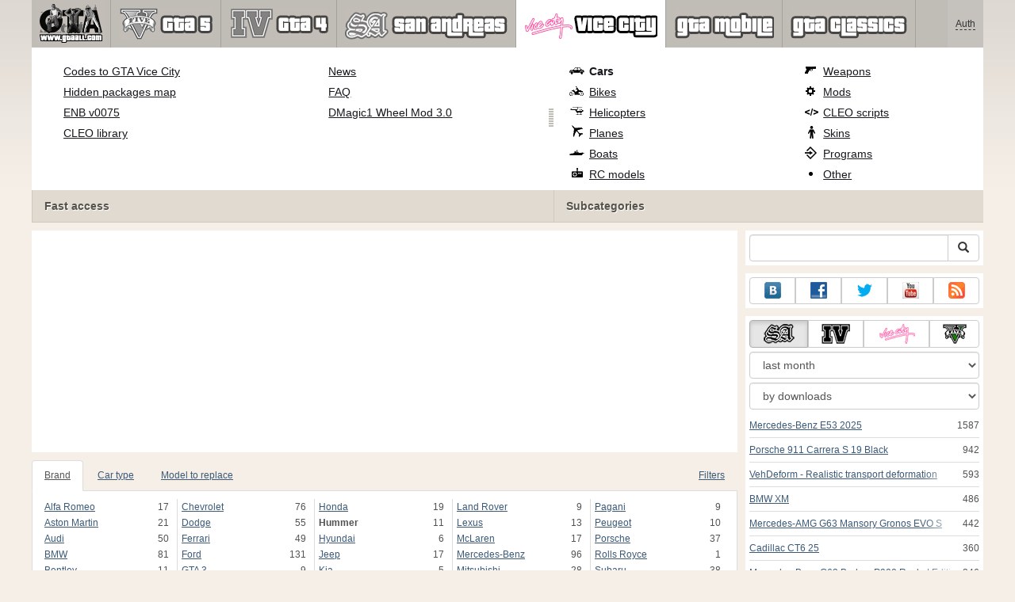

--- FILE ---
content_type: text/html; charset=UTF-8
request_url: https://www.gtaall.com/gta-vice-city/cars/brand:hummer/model:h2/
body_size: 19596
content:
<!DOCTYPE html>
<html lang="en">
    <head>
        <meta charset="utf-8">
        <meta http-equiv="X-UA-Compatible" content="IE=edge">
        <meta name="viewport" content="width=device-width, initial-scale=1">

        <title>Hummer H2 for GTA Vice City</title>

        <meta name="description" content="Hummer H2 for GTA Vice City with auto installation. All cars Hummer H2 for gta vc you can sort by body type, and replacement models using the convenient filter and download free from GTAViceCity.RU.">
        <meta name="keywords" content="Hummer, H2, for, gta, vice, city, download, car, brand, model, automatic, installation, free, grand, theft, auto, vc">

        <link rel="canonical" href="https://www.gtaall.com/gta-vice-city/cars/brand:hummer/model:h2/" />


        <link rel="search" type="application/opensearchdescription+xml" title="GTAall.com" href="/opensearch.xml">

        <meta property="og:type" content="website" />
        <meta property="og:title" content="Hummer H2 for GTA Vice City" />
        <meta property="og:description" content="Hummer H2 for GTA Vice City with auto installation. All cars Hummer H2 for gta vc you can sort by body type, and replacement models using the convenient filter and download free from GTAViceCity.RU." />
        <meta property="og:url" content="https://www.gtaall.com/gta-vice-city/cars/brand:hummer/model:h2/" />
        <meta property="og:site_name" content="GTAall.com" />

        <meta property="fb:app_id" content="1461870570707865" />

        <style>
            * {-webkit-box-sizing: border-box;-moz-box-sizing: border-box;box-sizing: border-box;}
            :after, :before {-webkit-box-sizing: border-box;-moz-box-sizing: border-box;box-sizing: border-box;}
            ol, ul {margin-top: 0;margin-bottom: 10px;}
            img{width: auto\9;height: auto;max-width: 100%;vertical-align: middle;border: 0;-ms-interpolation-mode: bicubic;}
            body hr{height:0;border:0;border-top:1px solid #eee;margin:5px 0}
            body address{font-style:normal;margin:0}
            body a{color:#3c5a78;text-decoration:underline}
            body a.btn,body a:hover{text-decoration:none}
            body p{margin:10px 0}
            body h1,body h2,body h3,body h4,body h5,body .h1,body .h2,body .h3,body .h4,body .h5{font-weight:normal;line-height: 1.1;margin:0;}
            .article-body h2, .article-body h3, .article-body h4, .article-body h5 {font-size:18px;display:inline-block;margin:10px 0 5px}
            .overflow-hidden{overflow:hidden}
            .row:after{display:table;content:" ";clear:both}
            .row{margin-right:-15px;margin-left:-15px}.col-lg-1,.col-lg-10,.col-lg-11,.col-lg-12,.col-lg-2,.col-lg-3,.col-lg-4,.col-lg-5,.col-lg-6,.col-lg-7,.col-lg-8,.col-lg-9,.col-md-1,.col-md-10,.col-md-11,.col-md-12,.col-md-2,.col-md-3,.col-md-4,.col-md-5,.col-md-6,.col-md-7,.col-md-8,.col-md-9,.col-sm-1,.col-sm-10,.col-sm-11,.col-sm-12,.col-sm-2,.col-sm-3,.col-sm-4,.col-sm-5,.col-sm-6,.col-sm-7,.col-sm-8,.col-sm-9,.col-xs-1,.col-xs-10,.col-xs-11,.col-xs-12,.col-xs-2,.col-xs-3,.col-xs-4,.col-xs-5,.col-xs-6,.col-xs-7,.col-xs-8,.col-xs-9{position:relative;min-height:1px;padding-right:15px;padding-left:15px}.col-xs-1,.col-xs-10,.col-xs-11,.col-xs-12,.col-xs-2,.col-xs-3,.col-xs-4,.col-xs-5,.col-xs-6,.col-xs-7,.col-xs-8,.col-xs-9{float:left}.col-xs-12{width:100%}.col-xs-11{width:91.66666667%}.col-xs-10{width:83.33333333%}.col-xs-9{width:75%}.col-xs-8{width:66.66666667%}.col-xs-7{width:58.33333333%}.col-xs-6{width:50%}.col-xs-5{width:41.66666667%}.col-xs-4{width:33.33333333%}.col-xs-3{width:25%}.col-xs-2{width:16.66666667%}.col-xs-1{width:8.33333333%}@media (min-width:768px){.col-sm-1,.col-sm-10,.col-sm-11,.col-sm-12,.col-sm-2,.col-sm-3,.col-sm-4,.col-sm-5,.col-sm-6,.col-sm-7,.col-sm-8,.col-sm-9{float:left}.col-sm-12{width:100%}.col-sm-11{width:91.66666667%}.col-sm-10{width:83.33333333%}.col-sm-9{width:75%}.col-sm-8{width:66.66666667%}.col-sm-7{width:58.33333333%}.col-sm-6{width:50%}.col-sm-5{width:41.66666667%}.col-sm-4{width:33.33333333%}.col-sm-3{width:25%}.col-sm-2{width:16.66666667%}.col-sm-1{width:8.33333333%}}@media (min-width:992px){.col-md-1,.col-md-10,.col-md-11,.col-md-12,.col-md-2,.col-md-3,.col-md-4,.col-md-5,.col-md-6,.col-md-7,.col-md-8,.col-md-9{float:left}.col-md-12{width:100%}.col-md-11{width:91.66666667%}.col-md-10{width:83.33333333%}.col-md-9{width:75%}.col-md-8{width:66.66666667%}.col-md-7{width:58.33333333%}.col-md-6{width:50%}.col-md-5{width:41.66666667%}.col-md-4{width:33.33333333%}.col-md-3{width:25%}.col-md-2{width:16.66666667%}.col-md-1{width:8.33333333%}}@media (min-width:1200px){.col-lg-1,.col-lg-10,.col-lg-11,.col-lg-12,.col-lg-2,.col-lg-3,.col-lg-4,.col-lg-5,.col-lg-6,.col-lg-7,.col-lg-8,.col-lg-9{float:left}.col-lg-12{width:100%}.col-lg-11{width:91.66666667%}.col-lg-10{width:83.33333333%}.col-lg-9{width:75%}.col-lg-8{width:66.66666667%}.col-lg-7{width:58.33333333%}.col-lg-6{width:50%}.col-lg-5{width:41.66666667%}.col-lg-4{width:33.33333333%}.col-lg-3{width:25%}.col-lg-2{width:16.66666667%}.col-lg-1{width:8.33333333%}}
            .table{width: 100%;table-layout: fixed;border:0;max-width: 100%;background-color: transparent;border-collapse: collapse;border-spacing: 0;}
            .table td{line-height: 20px;text-align: left;vertical-align: top;border:0;border-top: 1px solid #ddd;}
            .table-condensed td{padding:4px 5px}
            .table-striped tbody>tr:nth-child(odd)>td, .table-striped tbody>tr:nth-child(odd)>th {background-color: #f9f9f9}
            .no-background{background:none!important}
            .no-padding{padding:0!important}
            .no-padding-top{padding-top:0!important}
            .no-padding-bottom{padding-bottom:0!important}
            .no-margin{margin:0!important}
            .no-margin-top{margin-top:0!important}
            .no-margin-bottom{margin-bottom:0!important}
            .margin-top{margin-top:10px!important}
            .margin-bottom{margin-bottom:10px!important}
            .left,.text-left{text-align:left!important}
            .right,.text-right{text-align:right!important}
            .center,.text-center{text-align:center!important}
            .affix {position: fixed !important}
            div.bb-left{margin:0 10px 8px 0;float:left}div.bb-right{margin:0 0 10px 10px;float:right}div.bb-center{margin:0 0 10px 0;text-align:center}
            html{height:100%;background:#f5efe8 url('/static/public/4dc09/images/layout/bg-top.png') repeat-x}
            html,body{min-height:100%}
            html>body{margin: 0;font-family: "Helvetica Neue",Helvetica,Arial,sans-serif;font-size: 12px;line-height: 20px;color: #525252;background:none}
            body .container{width:100%;max-width:100%;padding:0;margin:0 auto}
            @media(min-width:1200px){body .container{width:1200px}}
            body .container > header {}
            .wrapper-body{position: relative;}
            .wrapper-body>.container{background:url('/static/public/4dc09/images/layout/bg-top.png') repeat-x #f5efe8}
            header .menu {position:relative;width: 1200px;max-width:100%;z-index: 8;}
            header .menu .logo{display:block;position:absolute;z-index:10;padding-left:7px;border-right:1px solid #a5a29d;padding-right:5px;}
            header .menu .logo span{display:block;height:60px;width:87px;background:url('/static/public/4dc09/images/spritesheets/main.png') -178px -395px;}
            header .menu .logo:hover{background:#fff}
            header .menu .logo:hover span{background-position-y:-456px}
            header .menu.affix {top:0;height:auto}
            header .menu .main{height:60px;background:#c0bcb6;position:relative;z-index:9;padding-left:100px}
            header .menu .main .toggle {display:inline-block}
            header .menu .main .toggle a {display: block;width: 60px;height: 60px;padding: 20px 10px 0 10px;}
            header .menu .main .toggle a span:after,header .menu .main .toggle a span:before {content: "";position: absolute;left: 0;top: 9px}
            header .menu .main .toggle a span:after {top: 18px}
            header .menu .main .toggle a span {position: relative;display: block}
            header .menu .main .toggle a span,header .menu .main .toggle a span:after,header .menu .main .toggle a span:before {width: 100%;height: 2px;background-color: #fff;-webkit-transition: all .3s;transition: all .3s;-webkit-backface-visibility: hidden;backface-visibility: hidden;-webkit-border-radius: 2px;border-radius: 2px}
            @media(min-width:992px){header .menu .main .toggle{display:none}}
            header .menu .main li a { color: #18171d; font-size: 14px; }
            header .menu .main>ul{display:block;list-style:none;height:60px;padding:0;}
            header .menu .main>ul>li{z-index: 20;border-right: 1px solid #a5a29d;list-style-type: none;float: left}
            header .menu .main>ul>li.active,header .menu nav>ul>li:hover{background:#fff}
            header .menu .main>ul>li>a {padding:10px;display:inline-block;text-decoration:none}
            header .menu .main>ul>li:hover>a{text-decoration:none}
            header .menu .main>ul>li>a>div {height:40px}
            header .menu .main>ul>li>a>div>span {display:block;text-transform:uppercase;line-height:40px;font-weight:bold}
            header .menu .main>ul>li>div{display: none;position: absolute;top: 60px;background: #fff;border-bottom:1px solid #cfc8bc;padding:10px 20px 20px 20px;margin:0;z-index:1;overflow: hidden;height:221px;left:0;right:0;}
            header .menu .main>ul>li.active>div{display:block}
            header .menu.affix .main>ul>li.active>div{display:none}
            header .menu .main>ul>li:hover>div, header .menu.affix .main>ul>li.active:hover>div{display:block;z-index:2}
            header .menu .main>ul>li>div>div{float:left;position:relative;height:190px;padding:10px 10px 20px 20px;}
            header .menu .main>ul>li>div>div>ul{vertical-align: top;box-sizing: border-box;margin: 0;padding: 0;float: left;list-style-type: none;}
            header .menu .main>ul>li>div>div>ul>li{vertical-align:middle;padding:0 5px 5px 0;}
            header .menu .main>ul>li>div>div>ul>li>a{text-decoration:underline}
            header .menu .main>ul>li>div>div>ul>li>a:hover{text-decoration:none}
            header .menu .main>ul>li>div>div>ul>li.active>a{text-decoration:none;font-weight:bold;}
            header .menu .main .section-name {height: 40px;margin: 0 -21px -20px 0;background: #e0dad1!important;float: none;position: absolute;right: 0;left: 0;bottom: 0;padding: 10px 0 10px 15px;border-left: 1px solid #cfc8bc!important;color: #57534b;font-weight: bold;font-size: 14px;text-shadow: 1px 1px 1px #fff;-moz-text-shadow: 1px 1px 1px #fff;-webkit-text-shadow: 1px 1px 1px #fff;}
            header .menu .main .section-name.first{margin-left:-20px}
            @media(max-width:991px){
                header .menu{height:auto!important}
                header .menu .main > ul{display:none}
            }
            header .menu .main>ul>li.gta-5 ul li {line-height: 18px}
            header .menu .main>ul>li.gta-5 ul li a {font-size: 12px}
            header .menu .main>ul>li.gta-5>div>div, header .menu .main>ul>li.gta-san-andreas>div>div {padding-top: 5px}
            header .menu .user {position: absolute;top: 0;right: 0;height: 60px;padding: 10px;line-height: 40px;z-index:10;background: #c5c2be;}
            header .menu .user a{text-decoration:none}
            header .menu .user .username {color:#333;white-space:nowrap;max-width:65px;overflow:hidden}
            header .menu .user .username span {border-bottom:1px dashed #333}
            header .menu .user .username:hover span {border:none}
            header .menu .user .dropdown-menu a{text-decoration:none;padding:3px 10px}
            header .menu .user .dropdown-menu a span{text-decoration:underline;margin-left:5px}
            header .menu .user .dropdown-menu a:hover span{text-decoration:none}
            header .menu .user ul {line-height: normal;}
            .container>footer{font-size:12px;max-width:100%;overflow:hidden}
            .container>footer .languages{margin: 10px 0;padding: 0}
            .container>footer .languages li{display:inline-block;list-style:none;margin-right:10px}
            .container>footer .counter{margin:5px 0 0 5px;float:right}
            .container>footer p{margin:10px 0}
            main{display:block}
            .columns{display:table;table-layout:fixed;width:100%;margin-bottom:20px}
            .columns .column{display:table-cell;vertical-align:top}
            .columns .column-logo{width:195px}
            .columns .column-sidebar-right{width: 310px; padding: 10px 0 10px 10px;}
            .columns .column-sidebar-right .banner{margin-top:10px;}
            @media(max-width:991px){.columns .column-sidebar-right{display:none}}
            .column-center .banner{margin-top:10px;background:#fff;width:100%;max-width:100%;display:block;overflow: hidden;text-align:center}
            @media(min-width:992px){.column-center .banner .wrapper{max-width:728px}}
            @media(min-width:1157px){.column-center .banner .wrapper{max-width:900px}}
            article {max-width:100%;overflow: hidden}
            article header, aside header {margin-bottom:10px}
            article header h1 {margin:0;font-size:24px;line-height:40px;font-weight:normal}
            article header button{float:right;display:block;height:22px;min-width:30px;margin:9px 10px 0 0}
            article header button:first-of-type{margin-right:0}
            .overflow-gradient{overflow: hidden;white-space: nowrap;position: relative;display: block;text-align: left;}
            .overflow-gradient:after{content: "";pointer-events: none;position: absolute;width: 50px;height: 100%;top: 0;right: 0;background: url([data-uri]);background: -moz-linear-gradient(left,rgba(255,255,255,0) 0,rgba(255,255,255,1) 100%);background: -webkit-gradient(linear,left top,right top,color-stop(0,rgba(255,255,255,0)),color-stop(100%,rgba(255,255,255,1)));background: -webkit-linear-gradient(left,rgba(255,255,255,0) 0,rgba(255,255,255,1) 100%);background: -o-linear-gradient(left,rgba(255,255,255,0) 0,rgba(255,255,255,1) 100%);background: -ms-linear-gradient(left,rgba(255,255,255,0) 0,rgba(255,255,255,1) 100%);background: linear-gradient(to right,rgba(255,255,255,0) 0,rgba(255,255,255,1) 100%);filter: progid:DXImageTransform.Microsoft.gradient(startColorstr='#00ffffff',endColorstr='#ffffff',GradientType=1);}
            header.tearable:after{content:"";margin:0 -10px;border-bottom:1px dotted #999;display:block;}
            .content-block {background:#fff;padding:5px 10px;margin-top:10px}
            .content-block header h2 {margin: 0;font-size: 18px;line-height: 35px;font-weight: normal}
            .sideblock .content-block{padding:5px}
            a.thumbnail{display: block;padding: 4px;margin-bottom: 10px;line-height: 1.42857143;background-color: #fff;border: 1px solid #ddd;border-radius: 4px;-webkit-transition: border .2s ease-in-out;-o-transition: border .2s ease-in-out;transition: border .2s ease-in-out;}
            section.gallery{text-align: center}
            footer.posted{margin-bottom:10px}
            #mod .parameters .value{display: inline-block;margin-right: 10px;vertical-align: middle;line-height: 10px;}
            #mod .parameters .value a {display: inline-block}
            #mod .parameters .value .color{width:16px;height:16px;display:inline-block;border: 1px solid #ddd}
            #mod .gallery > .row > div:nth-child(3n+1) {clear:both}
            #mod .links {margin-top:10px}
            #mod .links .mod-download {height: 60px;background: #006dcc;color: #fff;max-width: 100%;overflow: hidden;}
            #mod .links .mod-download button {display:none;height: 60px;}
            #mod .links .mod-download ul {display: inline-block;padding: 0;margin: 0;}
            #mod .links .mod-download ul li {list-style-type: none;display: inline-block;}
            #mod .links .mod-download>a {line-height: 38px;}
            #mod .links .mod-download a { padding: 10px; display: inline-block; color: #fff}
            #mod .links .mod-download-zip {margin-top:5px}
            #mod .links .mod-download-zip a { display: inline-block; text-decoration: none; border-bottom: 1px dashed; line-height: 16px;}
            #mod .counters {margin-top:10px}
            #old-comments-block header a {padding:5px 10px}
            #old-comments-block .old-comments{max-height: 450px;overflow-y: auto;overflow-x: hidden;padding: 20px 10px 0;margin: 0 -10px;}
            #old-comments-block .comment{position:relative;border-top: 1px solid #eee;margin-bottom: 20px;padding-top:20px;}
            #old-comments-block .comment.comment-reply{margin-left:10%}
            #old-comments-block .comment:first-child{border:none}
            #old-comments-block .comment-author, #old-comments-block .comment-date {display: inline-block;padding: 0 5px;background: #fff;border: 1px solid #ccc;position: absolute;}
            #old-comments-block .comment-author{top: 10px;left: 10px;}
            #old-comments-block .comment-date {bottom: -10px;right: 10px;}
            #profile .user-mods .counters{padding-bottom:10px;padding-top:10px;margin-bottom:10px;border-bottom:1px solid #ccc;}
            #profile .user-mods .counters .counter{display:inline-block;}
            footer.social{margin:10px 0 0}
            footer.social .addthis_toolbox{display:inline-block}
            nav.similar .thumbnail, nav.cross-block .thumbnail {margin:0}
            nav.similar .caption, nav.cross-block .caption {display: block;margin:5px 0 8px 0;max-height: 20px;overflow: hidden;}
            nav.filters{max-width:100%;overflow:hidden}
            nav.filters .tab-content{background: #fff;border: 1px solid #ddd;border-top: none;padding: 10px;position: relative;}
            nav.filters .tab-pane{display:none;max-height:140px;overflow:hidden;}
            nav.filters .tab-pane:after{display: block;content: " ";width: 100%;position: absolute;height: 100%;top: 0;background: #fff url('/static/public/4dc09/images/layout/loading-wide.gif') no-repeat center;}
            nav.filters .tab-pane.active{display:block}
            nav.filters .nav {list-style: none;display: block;padding: 0;margin: 0;height: 39px;}
            nav.filters .nav li{display: inline-block;}
            nav.filters .nav li.pull-right{float:right}
            nav.filters .nav li a{display: block;padding: 10px 15px;margin-bottom:-1px}
            nav.filters .nav li.active a{background: #fff;border: 1px solid #ddd;border-bottom-color: #fff;}
            nav.filters .nav li:last-child a{margin-right:0}
            nav.filters sup {margin-right: 5px;position: relative;font-size: 75%;top: -.5em;vertical-align: baseline;}
            nav.filters .form-group {min-height:32px; margin: 0 0 15px;}
            nav.filters .form-group .checkbox {margin-top:5px}
            nav.filters .form-group .input-group-btn {width:auto}
            nav.filters .form-group label {text-align:left!important;font-weight:normal}
            nav.filters .filter-list-values>div{display:table;table-layout:fixed;border:0;width:100%}
            nav.filters .filter-list-values>div>div{display:table-cell;padding:0 5px;border-right:1px solid #ddd}
            nav.filters .filter-list-values>div>div:last-child{border:0}
            nav.filters .filter-list-values>div>div span{display:block}
            nav.filters .filter-list-values>div>div span a, nav.filters .filter-list-values>div>div span strong{margin-right:25px;}
            nav.filters .filter-list-values>div>div span sup{font-size: 100%;top: -10px;float: right;}
            nav.filters .filter-inline-values>div>div span{display:inline-block;margin-right:20px}
            nav.filters .filter-inline-values>div>div span sup{display: none}
            nav.filters .filter-inline-values>div>div {display: inline}
            nav.filters .filter-inline-values .overflow-gradient{display:inline-block;overflow:visible;}
            nav.filters .filter-inline-values .overflow-gradient:after{display:none}
            nav.filters .filter-collapsed-values{max-height:140px;overflow:hidden;margin-bottom:20px}
            nav.filters .form-actions{ padding: 19px 20px 20px; margin-top: 10px; background-color: #f5f5f5; border-top: 1px solid #e5e5e5;}
            nav.filters .minicolors.minicolors-focus {z-index:5}
            nav.filters .minicolors .minicolors-swatch {max-width:38px}
            @media(max-width:768px){nav.filters ul.nav, nav.filters div.tab-content {display: none}}
            #filter-custom .typeahead {right:15px;}
            .catalog>.row{margin:0 -5px}
            .catalog>.row>div{margin:0;padding:0 5px}
            .catalog>.col-sm-6>.banner{height:346.05px}
            @media(max-width:768px){.catalog>.col-sm-6>.banner{height:346.05px}}
            .catalog-content{background: #fff;margin-top: 10px;}
            .catalog-content header{margin: 10px;}
            .catalog-content header button{margin: -1px 0 0 10px;position: relative;padding-left: 20px;}
            .catalog-content header button i{position: absolute;left: 8px;top: 4px;}
            .catalog-content header h3{margin:0}
            .catalog-content header h3 a{font-size: 18px;color: #000;}
            .catalog-content .catalog-content-body {height:247px;overflow:hidden;padding: 0 10px;position: relative;}
            .catalog-content .catalog-content-body:after {content: '';pointer-events: none;position: absolute;height: 50px;bottom: 0;left: 0;right: 0;background: url([data-uri]);background: -moz-linear-gradient(top,rgba(255,255,255,0) 0,rgba(255,255,255,1) 100%);background: -webkit-gradient(linear,left top,left bottom,color-stop(0,rgba(255,255,255,0)),color-stop(100%,rgba(255,255,255,1)));background: -webkit-linear-gradient(top,rgba(255,255,255,0) 0,rgba(255,255,255,1) 100%);background: -o-linear-gradient(top,rgba(255,255,255,0) 0,rgba(255,255,255,1) 100%);background: -ms-linear-gradient(top,rgba(255,255,255,0) 0,rgba(255,255,255,1) 100%);background: linear-gradient(to bottom,rgba(255,255,255,0) 0,rgba(255,255,255,1) 100%);filter: progid:DXImageTransform.Microsoft.gradient(startColorstr='#00ffffff',endColorstr='#ffffff',GradientType=0);}
            .catalog-content .catalog-content-media{display:block;position:relative}
            .catalog-content .catalog-content-media i{position:absolute;top:10px;right:10px;font-size:40px;color:#fff;opacity:.75}
            .catalog-content .catalog-content-media i:hover{opacity:1}
            .catalog-content .catalog-content-media img{width:100%;height:auto}
            .catalog-content footer{padding:5px 10px}
            .catalog-content footer .row:first-of-type{margin-bottom: 5px}
            .catalog-content footer .counter{padding: 0 5px; line-height: 20px; display: inline-block; border: 1px solid #ccc; border-radius: 3px; -moz-border-radius: 3px;-webkit-border-radius: 3px;vertical-align: middle;margin-left: 2px;position: relative;}
            .catalog-pagination{text-align: center;margin-top:10px}
            .catalog-pagination .pagination{text-align: center;margin: 10px 0;}
            .news-widget>.row{margin:0 -10px}
            .news-widget>.row>div{padding:0 5px;margin:0}
            .news-widget .carousel-inner{text-align:center;line-height:0;max-height:245px;overflow-y:hidden}
            @media(max-width:768px){.news-widget .carousel-inner{margin-bottom:10px;max-height:270px}}
            .news-widget .carousel-inner>.item{line-height:20px}
            .news-widget .carousel-inner>.active{display:inline-block}
            .news-widget .carousel-caption{left: 10px;bottom: 10px;right: auto;margin-right: 10px;padding: 5px 10px;background:#333;background:rgba(0,0,0,0.75)}
            .news-widget .carousel-caption p{margin:0}
            .news-widget .carousel-caption p a{color:#fff}
            .news-widget .carousel-control{width: 60px;height: 60px;top: 40%;-webkit-border-radius: 30px;-moz-border-radius: 30px;border-radius: 30px;background: #000; font-size: 30px;position:absolute;opacity:.3}
            .news-widget .carousel-control.left{left:10px}
            .news-widget .carousel-control.right{right:10px}
            .news-widget .carousel-control:hover,.news-widget .carousel-control:focus{opacity:.9}
            .news-widget .carousel-control span{top: 23px;display: inline-block;left: 25px;}
            .news-widget .carousel-control.right span{top: 23px;display: inline-block;left: 15px;}
            .news-widget .last-intros{position:relative}
            .news-widget .last-intros ul{padding: 0;list-style: none;margin: 0}
            .news-widget .last-intros ul li{display: table; width: 100%; table-layout: fixed; border-bottom: 1px solid #ddd; margin-bottom: 5px; padding-bottom: 5px;}
            .news-widget .last-intros ul li div{display: table-cell;vertical-align: top;}
            .news-widget .last-intros ul li div.miniature{padding-right: 10px;width: 125px;}
            .news-widget .last-intros ul li div.miniature a{display: block;}
            .news-widget .last-intros ul li p{margin: 0;line-height: 17px;}
            .news-widget .last-intros ul li:last-of-type{margin:0;border:none;padding:0}
            .news-widget .last-intros .view-all{position: absolute;bottom: 0;right: 0;border: 1px solid #ccc;padding: 0 10px;background: #eee;}
            #search-form label{text-align:left!important;font-weight:normal;}
            #search-form .form-actions{ padding: 19px 20px 20px; margin-top: 10px; background-color: #f5f5f5; border-top: 1px solid #e5e5e5;}
            .sideblock.search .content-block, .sideblock.social-links .content-block {height:44px}
            .social-links .btn {padding: 5px 0;line-height: 12px;}
            .social-links a i{display:inline-block;width:21px;height:21px}
            .neighbors div.row{margin:0 -5px 10px}
            .neighbors div.row:last-of-type{margin-bottom:5px}
            .neighbors div.row>div{display: table; table-layout: fixed;padding: 0 5px;}
            .neighbors div.row>div>div{display: table-cell;vertical-align: top;}
            .neighbors div.miniature{padding-right: 10px;width: 130px;}
            .neighbors div.miniature a{display: block;}
            .neighbors p{margin: 0;line-height: 17px;}
            #chart-mods .content-block, #chart-users .content-block{margin:0}
            #chart-mods .content-block>div, #chart-users .content-block>div{margin-bottom:5px}
            #chart-mods .btn i{height: 27px;}
            #chart-mods nav ul, #chart-users nav ul{padding: 0;list-style-type: none;margin:0}
            #chart-mods nav ul li, #chart-users nav ul li{padding: 5px 0;display: block;border-bottom: 1px solid #ddd;}
            #chart-mods nav ul li.more, #chart-users nav ul li.more{padding:0;border:none}
            #chart-mods nav ul li.more a, #chart-users nav ul li.more a{text-align: center;display: block;background: #eee;margin-top: 5px;color: #aaa;}
            #chart-mods, #chart-users {margin-top:10px}
            #chart-users .header {text-align: center;height:40px}
            #chart-users div.position {display:inline-block}
            #chart-mods .alert, #chart-users .alert {padding: 5px 15px;margin:0}
            form .oauth-links a{margin-right:5px}
            .scroller-top{width:40px;height:100%;opacity:.3;position:fixed;top:0;left:0;display:none;font-weight:700;font-size:25px;text-decoration:none;background:#ccc;vertical-align:top;text-align:center;padding-top:10px;}
            .scroller-top:hover{opacity:1}
        </style>
        <script async src="https://www.googletagmanager.com/gtag/js?id=UA-43144070-1"></script>
        <script>
            window.dataLayer = window.dataLayer || [];
            function gtag(){dataLayer.push(arguments);}
            gtag('js', new Date());

            gtag('config', 'UA-43144070-1');
        </script>
    </head>
    <body class="background">
        <script async src="//pagead2.googlesyndication.com/pagead/js/adsbygoogle.js"></script>
        <div style="display: none;" class="outer-wrapper">
            <div class="container">
            </div>
        </div>
        <div class="wrapper-body" id="wrapper-body">
            <div class="container">
                <header>
                    <div class="menu">
                        <a href="/" class="logo"><span></span></a>
<nav role="navigation" class="user" data-source="/cabinet/session/menu/">
    <div class="loading">...</div>
</nav>
<script type="text/x-tmpl" id="tmpl-session-menu">
    <a href="/cabinet/session/start/" data-action="session-start">
        <div class="username">
            <span>Auth</span>
        </div>
    </a>
</script>
<script type="text/x-tmpl" id="tmpl-modal-session-start">
    <div class="modal-dialog" role="document">
        <div class="modal-content">
            <form class="form-horizontal" method="post" action="/cabinet/session/start/">
                <div class="modal-header">
                    <button type="button" class="close" data-dismiss="modal" aria-label="Close"><span aria-hidden="true">&times;</span></button>
                    <h4 class="modal-title">Auth</h4>
                </div>
                <div class="modal-body">
                    <div class="form-group">
                        <label for="userName" class="col-sm-4 control-label">Username</label>
                        <div class="col-sm-8">
                            <input type="text" name="user[name]" id="userName" class="form-control" maxlength="24" />
                        </div>
                    </div>
                    <div class="form-group">
                        <label for="userPassword" class="col-sm-4 control-label">Password</label>
                        <div class="col-sm-8">
                            <input type="password" name="user[password]" id="userPassword" class="form-control" maxlength="50" />
                        </div>
                    </div>
                </div>
                <div class="modal-footer">
                    <div class="pull-left oauth-links">
                        <a href="/cabinet/oauth/link/facebook/"><i class="spritesheet-main spritesheet-main-default-oauth spritesheet-main-default-oauth-facebook">&nbsp;</i></a>
                        <a href="/cabinet/oauth/link/google/"><i class="spritesheet-main spritesheet-main-default-oauth spritesheet-main-default-oauth-google">&nbsp;</i></a>
                        <a href="/cabinet/oauth/link/twitter/"><i class="spritesheet-main spritesheet-main-default-oauth spritesheet-main-default-oauth-twitter">&nbsp;</i></a>
                        <a href="/cabinet/oauth/link/vk/"><i class="spritesheet-main spritesheet-main-default-oauth spritesheet-main-default-oauth-vk">&nbsp;</i></a>
                        <a href="/cabinet/oauth/link/yandex/"><i class="spritesheet-main spritesheet-main-default-oauth spritesheet-main-default-oauth-yandex">&nbsp;</i></a>
                        <a href="/cabinet/oauth/link/mailru/"><i class="spritesheet-main spritesheet-main-default-oauth spritesheet-main-default-oauth-mailru">&nbsp;</i></a>
                        <a href="/cabinet/oauth/link/steam/"><i class="spritesheet-main spritesheet-main-default-oauth spritesheet-main-default-oauth-steam">&nbsp;</i></a>
                    </div>
                    <button type="submit" class="btn btn-sm btn-success">Login</button>
                    <a href="/cabinet/user/register/" class="btn btn-sm btn-default">Register</a>
                    <a href="/cabinet/user/amnesia/">Forgot password?</a>
                </div>
            </form>
        </div>
    </div>
</script>
<style>
    header .menu{height:281px}
</style>
<nav role="navigation" class="main">
    <div class="toggle" data-action="mmenu">
        <a href="#">
            <span></span>
        </a>
    </div>
    <ul>
        <li class="gta-5">
            <a href="/gta-5/" title="">
                <div><span>gta-5</span></div>
            </a>
            <div class="submenu">
<div style="width:55%;">
    <ul style="width:50%">
        <li>
            <a href="/gta-5/gta-5-cheats-pc.html" title="GTA 5 PC cheats - all codes for GTA V PC">GTA 5 PC cheats</a>
        </li>
        <li>
            <a href="/gta-5/mods/60633-native-trainer.html" title="Native Trainer for GTA 5">GTA 5 PC trainer</a>
        </li>
        <li>
            <a href="/gta-5/gta-5-cheats-ps4.html" title="GTA 5 cheats for PS4 - download all cheat codes for PlayStation 4">All GTA 5 cheats for PS4</a>
        </li>
        <li>
            <a href="/gta-5/gta-5-cheats-xbox-one.html" title="GTA 5 cheats for Xbox One - download all GTA 5 cheat codes for XBOX ONE">All GTA 5 cheats for Xbox One</a>
        </li>
        <li>
            <a href="/gta-5/gta-5-cheats-xbox360.html" title="All codes for GTA 5 Xbox 360 (cheats)">All cheats for GTA 5 Xbox 360</a>
        </li>
        <li>
            <a href="/gta-5/gta-5-cheats-ps3.html" title="All codes for GTA 5 on PS3 (PlayStation 3)">All codes for GTA 5 on PS3 (PlayStation 3)</a>
        </li>
        <li>
            <a href="/gta-5/walkthrough/100-percent-completion.html" title="GTA 5: 100 Percent Completion">GTA 5: 100% Completion</a>
        </li>
    </ul>
    <ul style="width:50%">
        <li>
            <a href="/gta-5/savegame/60521-100-percent-save-game-gta-v-pc.html" title="100 percent Save game GTA V PC for GTA 5">GTA 5: 100% savegame</a>
        </li>
        <li>
            <a href="/gta-5/vehicles/" title="GTA 5 vehicles: all cars and motorcycles, planes and helicopters, boats and cycles">All GTA 5 vehicles</a>
        </li>
        <li>
            <a href="/gta-5/heists.html" title="GTA 5 heists - walkthrough of all heists in GTA 5 and GTA: Online">GTA 5 heists walkthrough</a>
        </li>
        <li>
            <a href="/gta-5/walkthrough.html" title="Complete video walkthrough of the GTA 5 main story and side-missions">GTA 5 video walkthrough</a>
        </li>
        <li>
            <a href="/gta-5/video/" title="Watch GTA Online videos and GTA 5 gameplay">GTA Online videos</a>
        </li>
        <li>
            <a href="/gta-5/secrets-and-easter-eggs.html" title="GTA V: secrets and easter eggs">GTA 5: secrets and easter eggs</a>
        </li>
        <li>
            <a href="/gta-5/faq/" title="GTA 5 FAQ - tips, hints and help on the game">GTA 5 FAQ</a>
        </li>
    </ul>
    <div class="section-name first">Fast access</div>
</div>
<div style="width:45%;">
    <ul style="width:55%;">
        <li>
            <a href="/gta-5/cars/" class="oicon oicon-car" title="Cars for GTA 5 - download cars for GTA V">Car mods</a>
        </li>
        <li>
            <a href="/gta-5/motorcycles/" class="oicon oicon-bike" title="GTA 5 motorcycles - download motorbikes for GTA V">Motorcycles</a>
        </li>
        <li>
            <a href="/gta-5/planes/" class="oicon oicon-plane" title="GTA 5 planes - download planes for GTA V">Plane mods</a>
        </li>
        <li>
            <a href="/gta-5/helicopters/" class="oicon oicon-helicopter" title="Helicopters for GTA 5 - download the best helicopter mods for GTA 5">Helicopters</a>
        </li>
        <li>
            <a href="/gta-5/weapons/" class="oicon oicon-weapon" title="Weapons for GTA 5 - download weapon mods for GTA V">Weapons</a>
        </li>
        <li>
            <a href="/gta-5/boats/" class="oicon oicon-boat" title="Boats for GTA 5 - download the best boat mods for GTA 5 fast and totally for free">Boats</a>
        </li>
        <li>
            <a href="/gta-5/trains/" class="oicon oicon-train" title="Trains and carriages for GTA 5 - download train mods GTA V">Trains</a>
        </li>
    </ul>
    <ul style="width:45%">
        <li>
            <a href="/gta-5/mods/" class="oicon oicon-mod" title="GTA 5 mods - download and install mods in GTA 5 is very simple">GTA 5 mods</a>
        </li>
        <li>
            <a href="/gta-5/skins/" class="oicon oicon-skin" title="Skins for GTA 5 - download skins for GTA V">Skins</a>
        </li>
        <li>
            <a href="/gta-5/scripts/" class="oicon oicon-script" title="GTA 5 ASI Scripts - collection of script mods">GTA 5 scripts</a>
        </li>
        <li>
            <a href="/gta-5/maps/" class="oicon oicon-map" title="GTA 5 map - download all GTA 5 maps">GTA 5 maps</a>
        </li>
        <li>
            <a href="/gta-5/programs/" class="oicon oicon-program" title="Programs for GTA 5 - all the most useful programs for GTA 5">Programs</a>
        </li>
        <li>
            <a href="/gta-5/guides/" class="oicon oicon-guide" title="Guidance on GTA 5">Guides</a>
        </li>
        <li>
            <a href="/gta-5/news/" class="oicon oicon-flash" title="GTA 5: news and rumors">GTA 5 News</a>
        </li>
    </ul>
    <div class="section-name">Subcategories</div>
</div>            </div>
        </li>
        <li class="gta-4">
            <a href="/gta-4/" title="">
                <div><span>gta-4</span></div>
            </a>
            <div class="submenu">
<div style="width:50%;">
    <ul style="width:48%;">
        <li>
            <a href="/gta-4/gta4-cheats.html" title="Cheat codes for GTA IV, all cheats for GTA 4 for PC and Xbox 360">Cheat codes GTA 4</a>
        </li>
        <li>
            <a href="/gta-4/eflc-cheats.html" title="Cheats for GTA 4 Episodes from Liberty City">Cheats for GTA 4 Episodes from Liberty City</a>
        </li>
        <li>
            <a href="/gta-4/maps/" title="GTA 4 maps - Liberty City">Maps</a>
        </li>
        <li>
            <a href="/gta-4/news/" title="News GTA 4 - new updates, rumors and jokes">News</a>
        </li>
        <li>
            <a href="/gta-4/faq/" title="Secrets, hints and tips for the game GTA 4">FAQ</a>
        </li>
    </ul>
    <ul style="width:48%;">
        <li>
            <a href="/gta-4/patches/3427-patch-dlya-gta-4-1070-en.html" title="GTA 4 patch 1.0.7.0 EN">GTA 4 patch 1.0.7.0 EN</a>
        </li>
        <li>
            <a href="/gta-4/programs/13769-openiv-093.html" title="OpenIV 0.9.3 for GTA 4">OpenIV 0.9.3</a>
        </li>
        <li>
            <a href="/gta-4/programs/14740-xliveless-0999b7-1010-1070-eflc-1120.html" title="XLiveLess 0.999b7 [1.0.1.0-1.0.7.0, EfLC 1.1.2.0] for GTA 4">XLiveLess 0.999b7</a>
        </li>
        <li>
            <a href="/gta-4/mods/2595-asi-loader-dlya-gta-iv-1000-1070.html" title="ASI Loader for GTA IV 1.0.7.0-EN 1.0.0.0">ASI Loader</a>
        </li>
    </ul>
    <div class="section-name first">Fast access</div>
</div>
<div style="width:50%;">
    <ul style="width: 33%">
        <li>
            <a href="/gta-4/cars/" class="oicon oicon-car" title="Cars for GTA 4 with automatic installer: download new cars for GTA IV">Cars</a>
        </li>
        <li>
            <a href="/gta-4/bikes/" class="oicon oicon-bike" title="Bikes for GTA 4 with automatic installation: download bikes for GTA IV for free">Bikes</a>
        </li>
        <li>
            <a href="/gta-4/helicopters/" class="oicon oicon-helicopter" title="Helicopters in GTA 4 with automatic installation: free download helicopter for GTA 4">Helicopters</a>
        </li>
        <li>
            <a href="/gta-4/planes/" class="oicon oicon-plane" title="Planes for GTA 4 with automatic installation: download airplanes for GTA IV for free">Planes</a>
        </li>
        <li>
            <a href="/gta-4/mods/" class="oicon oicon-mod" title="GTA 4 mods with automatic installer: download mods for GTA IV">Mods</a>
        </li>
        <li>
            <a href="/gta-4/skins/" class="oicon oicon-skin" title="Skins for GTA 4 with automatic installation: download free skins for GTA IV">Skins</a>
        </li>
    </ul>
    <ul style="width: 33%">
        <li>
            <a href="/gta-4/boats/" class="oicon oicon-boat" title="Boats for GTA 4 with automatic installation: free download the boats for GTA IV">Boats</a>
        </li>
        <li>
            <a href="/gta-4/clothes/" class="oicon oicon-clothes" title="Clothes for GTA 4">Clothes</a>
        </li>
        <li>
            <a href="/gta-4/trains/" class="oicon oicon-train" title="Trains for GTA 4 with automatic installation: free download trains for GTA IV">Trains</a>
        </li>
        <li>
            <a href="/gta-4/weapons/" class="oicon oicon-weapon" title="Weapons for GTA 4 with automatic installation: download free weapons for GTA IV">Weapons</a>
        </li>
        <li>
            <a href="/gta-4/programs/" class="oicon oicon-program" title="Programs for GTA 4: download free programs for GTA IV">Programs</a>
        </li>
        <li>
            <a href="/gta-4/patches/" class="oicon oicon-patch" title="Patches for GTA 4, download free patches for GTA IV">Patches</a>
        </li>
    </ul>
    <div class="section-name">Subcategories</div>
</div>            </div>
        </li>
        <li class="gta-san-andreas">
            <a href="/gta-san-andreas/" title="">
                <div><span>gta-san-andreas</span></div>
            </a>
            <div class="submenu">
<div style="width:30%">
    <ul>
        <li>
            <a href="/gta-san-andreas/gta-san-andreas-cheats-pc.html" title="Codes for GTA San Andreas. Only we have all the codes on the cars, money, weapons in GTA San Andreas">Cheat codes for GTA San Andreas</a>
        </li>
        <li>
            <a href="/gta-san-andreas/cars/13250-gta3-hd-vehicles-tri-pack-iii-v11.html" title="GTA3 HD Vehicles Tri-Pack III v.1.1 for GTA San Andreas">GTA3 HD Vehicles Tri-Pack III v.1.1</a>
        </li>
        <li>
            <a href="/gta-san-andreas/cleo/19222-razreshenie-1920x1080.html" title="Resolution 1920 x 1080 for GTA San Andreas">Resolution 1920 x 1080</a>
        </li>
        <li>
            <a href="/gta-san-andreas/cleo/1074-cleo-4-gta-san-andreas.html" title="CLEO 4 for GTA San Andreas">CLEO 4</a>
        </li>
        <li>
            <a href="/gta-san-andreas/cleo/15844-memory512-major-update-no-sala-or-stream-anymore.html" title="Memory512 - No SALA or Stream anymore for GTA San Andreas">Memory512</a>
        </li>
        <li>
            <a href="/gta-san-andreas/missions-gta-san-andreas.html" title="Missions GTA San Andreas – full list">All missions GTA San Andreas</a>
        </li>
    </ul>
    <div class="section-name first">Fast access</div>
</div>
<div style="width:70%">
    <ul style="width: 38%;">
        <li>
            <a href="/gta-san-andreas/cars/" class="oicon oicon-car" title="Download new real car mods for GTA San Andreas">Cars</a>
        </li>
        <li>
            <a href="/gta-san-andreas/bikes/" class="oicon oicon-bike" title="Bikes for GTA San Andreas with automatic installation: download bikes for GTA SA for free">Bikes</a>
        </li>
        <li>
            <a href="/gta-san-andreas/bicycles/" class="oicon oicon-bicycle" title="Bicycles for GTA San Andreas with automatic installation: free download bicycles for GTA SA">Bicycles</a>
        </li>
        <li>
            <a href="/gta-san-andreas/helicopters/" class="oicon oicon-helicopter" title="Helicopters in GTA San Andreas with automatic installation: free download helicopter for GTA SA">Helicopters</a>
        </li>
        <li>
            <a href="/gta-san-andreas/planes/" class="oicon oicon-plane" title="Planes for GTA San Andreas with automatic installation: download airplanes for GTA SA for free">Planes</a>
        </li>
        <li>
            <a href="/gta-san-andreas/trains/" class="oicon oicon-train" title="Trains for GTA San Andreas with automatic installation: free download trains for GTA SA">Trains</a>
        </li>
    </ul>
    <ul style="width: 34%;">
        <li>
            <a href="/gta-san-andreas/boats/" class="oicon oicon-boat" title="Boats for GTA San Andreas with automatic installation: free download the boats for GTA SA">Boats</a>
        </li>
        <li>
            <a href="/gta-san-andreas/rcmodels/" class="oicon oicon-rc" title="RC models for GTA San Andreas with automatic installation: download free rc models for GTA SA">RC models</a>
        </li>
        <li>
            <a href="/gta-san-andreas/trailers/" class="oicon oicon-trailer" title="Trailers for GTA San Andreas">Trailers</a>
        </li>
        <li>
            <a href="/gta-san-andreas/weapons/" class="oicon oicon-weapon" title="Weapons for GTA San Andreas with automatic installation: download free weapons for GTA SA">Weapons</a>
        </li>
        <li>
            <a href="/gta-san-andreas/clothes/" class="oicon oicon-clothes" title="Clothes for GTA San Andreas with automatic installation: download free clothes for GTA SA">Clothes</a>
        </li>
        <li>
            <a href="/gta-san-andreas/skins/" class="oicon oicon-skin" title="Skins for GTA San Andreas with automatic installation: download free skins for GTA SA">Skins</a>
        </li>
    </ul>
    <ul style="width: 28%;">
        <li>
            <a href="/gta-san-andreas/mods/" class="oicon oicon-mod" title="Mods for GTA San Andreas with automatic installation: download free mods for GTA SA">Mods</a>
        </li>
        <li>
            <a href="/gta-san-andreas/cleo/" class="oicon oicon-script" title="CLEO scripts for GTA San Andreas with automatic installation: download free CLEO scripts for GTA SA">CLEO</a>
        </li>
        <li>
            <a href="/gta-san-andreas/maps/" class="oicon oicon-map" title="Maps for GTA San Andreas">Maps</a>
        </li>
        <li>
            <a href="/gta-san-andreas/programs/" class="oicon oicon-program" title="Programs for GTA San Andreas: download free programs for GTA SA">Programs</a>
        </li>
        <li>
            <a href="/gta-san-andreas/faq/" class="oicon oicon-faq" title="GTA San Andreas FAQ - tips, hints and help on the game">FAQ</a>
        </li>
        <li>
            <a href="/gta-san-andreas/news/" class="oicon oicon-flash" title="GTA San Andreas News">News</a>
        </li>
    </ul>
    <div class="section-name">Subcategories</div>
</div>            </div>
        </li>
        <li class="gta-vice-city active">
            <a href="/gta-vice-city/" title="">
                <div><span>gta-vice-city</span></div>
            </a>
            <div class="submenu">
<div style="width: 55%;">
    <ul style="width:55%;">
        <li>
            <a href="/gta-vice-city/gta-vice-city-cheats-pc.html" title="All cheat codes for GTA Vice City">Codes to GTA Vice City</a>
        </li>
        <li>
            <a href="/gta-vice-city/maps/194-karta-skrytyx-paketov-dlya-gta-vice-city.html" title="Hidden packages map for GTA Vice City">Hidden packages map</a>
        </li>
        <li>
            <a href="/gta-vice-city/mods/9642-enb-v0075.html" title="ENB v0075 for GTA Vice City">ENB v0075</a>
        </li>
        <li>
            <a href="/gta-vice-city/cleo/10266-cleo.html" title="CLEO for GTA Vice City">CLEO library</a>
        </li>
    </ul>
    <ul>
        <li>
            <a href="/gta-vice-city/news/" title="GTA Vice City News">News</a>
        </li>
        <li>
            <a href="/gta-vice-city/faq/" title="GTA Vice City FAQ">FAQ</a>
        </li>
        <li>
            <a href="/gta-vice-city/mods/17001-dmagic1-wheel-mod-30.html" title="DMagic1 Wheel Mod 3.0 for GTA Vice City">DMagic1 Wheel Mod 3.0</a>
        </li>
    </ul>
    <div class="section-name first">Fast access</div>
</div>
<div style="width: 45%;">
    <ul style="width: 60%;">
        <li class="active">
            <a href="/gta-vice-city/cars/" class="oicon oicon-car" title="Cars for GTA Vice City with automatic installation: download free cars for GTA VC">Cars</a>
        </li>
        <li>
            <a href="/gta-vice-city/bikes/" class="oicon oicon-bike" title="Bikes for GTA Vice City with automatic installation: download bikes for GTA VC for free">Bikes</a>
        </li>
        <li>
            <a href="/gta-vice-city/helicopters/" class="oicon oicon-helicopter" title="Helicopters in GTA Vice City with automatic installation: free download helicopter for GTA VC">Helicopters</a>
        </li>
        <li>
            <a href="/gta-vice-city/planes/" class="oicon oicon-plane" title="Planes for GTA Vice City with automatic installation: download airplanes for GTA VC for free">Planes</a>
        </li>
        <li>
            <a href="/gta-vice-city/boats/" class="oicon oicon-boat" title="Boats for GTA Vice City with automatic installation: free download the boats for GTA VC">Boats</a>
        </li>
        <li>
            <a href="/gta-vice-city/rcmodels/" class="oicon oicon-rc" title="RC models for GTA Vice City with automatic installation: download free rc models for GTA VC">RC models</a>
        </li>
    </ul>
    <ul>
        <li>
            <a href="/gta-vice-city/weapons/" class="oicon oicon-weapon" title="Weapons for GTA Vice City with automated installation: download free weapons for GTA VC">Weapons</a>
        </li>
        <li>
            <a href="/gta-vice-city/mods/" class="oicon oicon-mod" title="Mods for GTA Vice City with automatic installation: download free mods for GTA VC">Mods</a>
        </li>
        <li>
            <a href="/gta-vice-city/cleo/" class="oicon oicon-script" title="CLEO scripts for GTA Vice City with automatic installation: download free CLEO scripts for GTA VC">CLEO scripts</a>
        </li>
        <li>
            <a href="/gta-vice-city/skins/" class="oicon oicon-skin" title="Skins for GTA Vice City with automatic installation: download free skins for GTA VC">Skins</a>
        </li>
        <li>
            <a href="/gta-vice-city/programs/"  class="oicon oicon-program" title="Programs for GTA Vice City: download free programs for GTA VC">Programs</a>
        </li>
        <li>
            <a href="/gta-vice-city/other/" class="oicon oicon-dot" title="Other for GTA Vice City">Other</a>
        </li>
    </ul>
    <div class="section-name">Subcategories</div>
</div>            </div>
        </li>
        <li class="gta-mobile">
            <a href="#gta-mobile" title="">
                <div><span>gta-mobile</span></div>
            </a>
            <div class="submenu">
<div style="width:33%">
    <ul>
        <li>
            <a href="/gta-san-andreas-mobile/review.html" title="All about GTA San Andreas Android. Codes, cheats and mods for the game GTA San Andreas only with us!">GTA San Andreas - Mobile version</a>
        </li>
        <li>
            <a href="/gta-san-andreas-mobile/news/" title="GTA San Andreas News Mobile">News</a>
        </li>
        <li>
            <a href="/gta-san-andreas-mobile/cleo/39910-the-cleo-library-for-android-from-04012014.html" title="The CLEO library for Android from 04.01.2014 for GTA San Andreas Android">CLEO library for Android</a>
        </li>
        <li>
            <a href="/gta-san-andreas-mobile/programs/39994-txdfucker-build-415-stable-x86-x64.html" title="TXDFucker build 415 stable x86-x64 for GTA San Andreas Android">TXDFucker</a>
        </li>
        <li>
            <a href="/gta-san-andreas-mobile/programs/39988-cheater-20.html" title="Cheater 2.0 for GTA San Andreas Android">Cheater 2.0</a>
        </li>
    </ul>
    <div class="section-name first">GTA San Andreas mobile</div>
</div>
<div style="width:33%">
    <ul>
        <li>
            <a href="/gta-vice-city-mobile/index.html" title="GTA Vice City for phone">GTA Vice City mobile</a>
        </li>
    </ul>
    <div class="section-name">GTA Vice City mobile</div>
</div>
<div style="width:34%">
    <ul>
        <li>
            <a href="/gta-3-mobile/index.html" title="GTA 3 Android phones and tablets iOS">GTA 3 for phone</a>
        </li>
    </ul>
    <div class="section-name">GTA 3 mobile</div>
</div>            </div>
        </li>
        <li class="gta-classics">
            <a href="#gta-classics" title="">
                <div><span>gta-classics</span></div>
            </a>
            <div class="submenu">
<div style="width:33%">
    <ul>
        <li>
            <a href="/gta-3/news/" class="oicon oicon-flash" title="GTA 3 News">News</a>
        </li>
        <li>
            <a href="/gta-3/index.html" class="oicon oicon-guide" title="GTA 3 game review about Liberty City">GTA 3 review</a>
        </li>
        <li>
            <a href="/gta-3/cheats.html" class="oicon oicon-cheat" title="All GTA 3 cheats: codes for cars and unlimited ammo">GTA 3 cheat codes</a>
        </li>
    </ul>
    <div class="section-name first">GTA 3</div>
</div>
<div style="width:33%">
    <ul>
        <li>
            <a href="/gta-2/news/" class="oicon oicon-flash" title="GTA 2 game news">News</a>
        </li>
        <li>
            <a href="/gta-2/review.html" class="oicon oicon-guide" title="GTA 2 - all about the game">GTA 2 review</a>
        </li>
        <li>
            <a href="/gta-2/cheats.html" class="oicon oicon-cheat" title="Cheats for GTA 2 - all cheat codes for Grand Theft Auto 2">Cheats for GTA 2</a>
        </li>
    </ul>
    <div class="section-name">GTA 2</div>
</div>
<div style="width:34%">
    <ul>
        <li>
            <a href="/gta-1/news/" class="oicon oicon-flash" title="GTA 1 News">News</a>
        </li>
        <li>
            <a href="/gta-1/gta-1-review.html" class="oicon oicon-guide" title="GTA 1 game review">GTA 1 review</a>
        </li>
        <li>
            <a href="/gta-1/cheats.html" class="oicon oicon-cheat" title="GTA 1 cheats - all cheat codes for you">GTA 1 cheats</a>
        </li>
    </ul>
    <div class="section-name">GTA 1</div>
</div>            </div>
        </li>
    </ul>
</nav>                    </div>
                </header>

                <div class="columns">
                    <div class="column column-center">
<div class="banner" role="banner"><div><div class="wrapper"><!-- GTAall EN Header ADPT 728x90 -->
<ins class="adsbygoogle"
     style="display:block"
     data-ad-client="ca-pub-4593125056617010"
     data-ad-slot="2612975548"
     data-ad-format="auto"></ins>
<script>
(adsbygoogle = window.adsbygoogle || []).push({});
</script></div></div></div>                        <div class="content">
<section id="category">
    <aside class="content-block no-padding no-background">
<nav role="navigation" class="filters">
    <ul class="nav nav-tabs">
        <li class="active">
            <a href="#filter-brand" data-toggle="tab">Brand</a>
        </li>
        <li>
            <a href="#filter-car-type" data-toggle="tab">Car type</a>
        </li>
        <li>
            <a href="#filter-replace" data-toggle="tab">Model to replace</a>
        </li>
        <li class="pull-right">
            <a href="#filter-custom" data-toggle="tab">Filters</a>
        </li>
    </ul>
    <div class="tab-content">
        <div class="tab-pane active" id="filter-brand" data-parameter-id="10">
            <div class="filter-list-values">
                <div>
                    <div>
                        <span><a href="/gta-vice-city/cars/brand:alfa+romeo/" class="overflow-gradient" title="Alfa Romeo">Alfa Romeo</a><sup>17</sup></span>
                        <span><a href="/gta-vice-city/cars/brand:aston+martin/" class="overflow-gradient" title="Aston Martin">Aston Martin</a><sup>21</sup></span>
                        <span><a href="/gta-vice-city/cars/brand:audi/" class="overflow-gradient" title="Audi">Audi</a><sup>50</sup></span>
                        <span><a href="/gta-vice-city/cars/brand:bmw/" class="overflow-gradient" title="BMW">BMW</a><sup>81</sup></span>
                        <span><a href="/gta-vice-city/cars/brand:bentley/" class="overflow-gradient" title="Bentley">Bentley</a><sup>11</sup></span>
                        <span><a href="/gta-vice-city/cars/brand:bugatti/" class="overflow-gradient" title="Bugatti">Bugatti</a><sup>13</sup></span>
                        <span><a href="/gta-vice-city/cars/brand:cadillac/" class="overflow-gradient" title="Cadillac">Cadillac</a><sup>23</sup></span>
                    </div>
                    <div>
                        <span><a href="/gta-vice-city/cars/brand:chevrolet/" class="overflow-gradient" title="Chevrolet">Chevrolet</a><sup>76</sup></span>
                        <span><a href="/gta-vice-city/cars/brand:dodge/" class="overflow-gradient" title="Dodge">Dodge</a><sup>55</sup></span>
                        <span><a href="/gta-vice-city/cars/brand:ferrari/" class="overflow-gradient" title="Ferrari">Ferrari</a><sup>49</sup></span>
                        <span><a href="/gta-vice-city/cars/brand:ford/" class="overflow-gradient" title="Ford">Ford</a><sup>131</sup></span>
                        <span><a href="/gta-vice-city/cars/brand:gta+3/" class="overflow-gradient" title="GTA 3">GTA 3</a><sup>9</sup></span>
                        <span><a href="/gta-vice-city/cars/brand:gta+4/" class="overflow-gradient" title="GTA 4">GTA 4</a><sup>15</sup></span>
                        <span><a href="/gta-vice-city/cars/brand:gta+vc/" class="overflow-gradient" title="GTA VC">GTA VC</a><sup>73</sup></span>
                    </div>
                    <div>
                        <span><a href="/gta-vice-city/cars/brand:honda/" class="overflow-gradient" title="Honda">Honda</a><sup>19</sup></span>
                        <span><strong class="overflow-gradient">Hummer</strong><sup>11</sup></span>
                        <span><a href="/gta-vice-city/cars/brand:hyundai/" class="overflow-gradient" title="Hyundai">Hyundai</a><sup>6</sup></span>
                        <span><a href="/gta-vice-city/cars/brand:jeep/" class="overflow-gradient" title="Jeep">Jeep</a><sup>17</sup></span>
                        <span><a href="/gta-vice-city/cars/brand:kia/" class="overflow-gradient" title="Kia">Kia</a><sup>5</sup></span>
                        <span><a href="/gta-vice-city/cars/brand:lada/" class="overflow-gradient" title="Lada">Lada</a><sup>9</sup></span>
                        <span><a href="/gta-vice-city/cars/brand:lamborghini/" class="overflow-gradient" title="Lamborghini">Lamborghini</a><sup>58</sup></span>
                    </div>
                    <div>
                        <span><a href="/gta-vice-city/cars/brand:land+rover/" class="overflow-gradient" title="Land Rover">Land Rover</a><sup>9</sup></span>
                        <span><a href="/gta-vice-city/cars/brand:lexus/" class="overflow-gradient" title="Lexus">Lexus</a><sup>13</sup></span>
                        <span><a href="/gta-vice-city/cars/brand:mclaren/" class="overflow-gradient" title="McLaren">McLaren</a><sup>17</sup></span>
                        <span><a href="/gta-vice-city/cars/brand:mercedes-benz/" class="overflow-gradient" title="Mercedes-Benz">Mercedes-Benz</a><sup>96</sup></span>
                        <span><a href="/gta-vice-city/cars/brand:mitsubishi/" class="overflow-gradient" title="Mitsubishi">Mitsubishi</a><sup>28</sup></span>
                        <span><a href="/gta-vice-city/cars/brand:nissan/" class="overflow-gradient" title="Nissan">Nissan</a><sup>63</sup></span>
                        <span><a href="/gta-vice-city/cars/brand:opel/" class="overflow-gradient" title="Opel">Opel</a><sup>18</sup></span>
                    </div>
                    <div>
                        <span><a href="/gta-vice-city/cars/brand:pagani/" class="overflow-gradient" title="Pagani">Pagani</a><sup>9</sup></span>
                        <span><a href="/gta-vice-city/cars/brand:peugeot/" class="overflow-gradient" title="Peugeot">Peugeot</a><sup>10</sup></span>
                        <span><a href="/gta-vice-city/cars/brand:porsche/" class="overflow-gradient" title="Porsche">Porsche</a><sup>37</sup></span>
                        <span><a href="/gta-vice-city/cars/brand:rolls+royce/" class="overflow-gradient" title="Rolls Royce">Rolls Royce</a><sup>1</sup></span>
                        <span><a href="/gta-vice-city/cars/brand:subaru/" class="overflow-gradient" title="Subaru">Subaru</a><sup>38</sup></span>
                        <span><a href="/gta-vice-city/cars/brand:toyota/" class="overflow-gradient" title="Toyota">Toyota</a><sup>50</sup></span>
                        <span><a href="/gta-vice-city/cars/brand:volkswagen/" class="overflow-gradient" title="Volkswagen">Volkswagen</a><sup>33</sup></span>
                    </div>
                </div>
            </div>
            <div class="filter-load-values">
                <a href="#" data-category-id="6" data-parameter-id="10" data-active-value="hummer">View all</a>
            </div>
        </div>
        <div class="tab-pane" id="filter-car-type" data-parameter-id="11">
            <div class="filter-inline-values">
                <div>
                    <div>
                        <span><a href="/gta-vice-city/cars/car-type:autobus/" title="Bus">Bus</a><sup>18</sup></span>
                        <span><a href="/gta-vice-city/cars/car-type:military+vehicles/" title="Military vehicles">Military vehicles</a><sup>8</sup></span>
                        <span><a href="/gta-vice-city/cars/car-type:other/" title="Other">Other</a><sup>14</sup></span>
                        <span><a href="/gta-vice-city/cars/car-type:passenger+car/" title="Passenger car">Passenger car</a><sup>1525</sup></span>
                        <span><a href="/gta-vice-city/cars/car-type:race+car/" title="Race car">Race car</a><sup>5</sup></span>
                        <span><a href="/gta-vice-city/cars/car-type:special+vehicles/" title="Special vehicles">Special vehicles</a><sup>8</sup></span>
                        <span><a href="/gta-vice-city/cars/car-type:suv/" title="SUV">SUV</a><sup>184</sup></span>
                        <span><a href="/gta-vice-city/cars/car-type:truck/" title="Truck">Truck</a><sup>62</sup></span>
                    </div>
                </div>
            </div>
        </div>
        <div class="tab-pane" id="filter-replace" data-parameter-id="235">
            <div class="filter-list-values">
                <div>
                    <div>
                        <span><a href="/gta-vice-city/cars/replace:admiral/" class="overflow-gradient" title="Admiral">Admiral</a><sup>145</sup></span>
                        <span><a href="/gta-vice-city/cars/replace:ambulance/" class="overflow-gradient" title="Ambulance">Ambulance</a><sup>7</sup></span>
                        <span><a href="/gta-vice-city/cars/replace:bf+injection/" class="overflow-gradient" title="BF injection">BF injection</a><sup>11</sup></span>
                        <span><a href="/gta-vice-city/cars/replace:banshee/" class="overflow-gradient" title="Banshee">Banshee</a><sup>68</sup></span>
                    </div>
                    <div>
                        <span><a href="/gta-vice-city/cars/replace:blista+compact/" class="overflow-gradient" title="Blista Compact">Blista Compact</a><sup>44</sup></span>
                        <span><a href="/gta-vice-city/cars/replace:bus/" class="overflow-gradient" title="Bus">Bus</a><sup>10</sup></span>
                        <span><a href="/gta-vice-city/cars/replace:cheetah/" class="overflow-gradient" title="Cheetah">Cheetah</a><sup>53</sup></span>
                        <span><a href="/gta-vice-city/cars/replace:deluxo/" class="overflow-gradient" title="Deluxo">Deluxo</a><sup>157</sup></span>
                    </div>
                    <div>
                        <span><a href="/gta-vice-city/cars/replace:hotring+racer/" class="overflow-gradient" title="Hotring Racer">Hotring Racer</a><sup>30</sup></span>
                        <span><a href="/gta-vice-city/cars/replace:infernus/" class="overflow-gradient" title="Infernus">Infernus</a><sup>108</sup></span>
                        <span><a href="/gta-vice-city/cars/replace:landstalker/" class="overflow-gradient" title="Landstalker">Landstalker</a><sup>75</sup></span>
                        <span><a href="/gta-vice-city/cars/replace:love+fist/" class="overflow-gradient" title="Love Fist">Love Fist</a><sup>5</sup></span>
                    </div>
                    <div>
                        <span><a href="/gta-vice-city/cars/replace:oceanic/" class="overflow-gradient" title="Oceanic">Oceanic</a><sup>63</sup></span>
                        <span><a href="/gta-vice-city/cars/replace:police+car/" class="overflow-gradient" title="Police Car">Police Car</a><sup>47</sup></span>
                        <span><a href="/gta-vice-city/cars/replace:pony/" class="overflow-gradient" title="Pony">Pony</a><sup>17</sup></span>
                        <span><a href="/gta-vice-city/cars/replace:sabre+turbo/" class="overflow-gradient" title="Sabre Turbo">Sabre Turbo</a><sup>38</sup></span>
                    </div>
                    <div>
                        <span><a href="/gta-vice-city/cars/replace:sentinel/" class="overflow-gradient" title="Sentinel">Sentinel</a><sup>49</sup></span>
                        <span><a href="/gta-vice-city/cars/replace:stretch/" class="overflow-gradient" title="Stretch">Stretch</a><sup>9</sup></span>
                        <span><a href="/gta-vice-city/cars/replace:taxi/" class="overflow-gradient" title="Taxi">Taxi</a><sup>16</sup></span>
                        <span><a href="/gta-vice-city/cars/replace:voodoo/" class="overflow-gradient" title="Voodoo">Voodoo</a><sup>13</sup></span>
                    </div>
                </div>
            </div>
            <div class="filter-load-values">
                <a href="#" data-category-id="6" data-parameter-id="235" data-active-value="hummer">View all</a>
            </div>
        </div>
        <div class="tab-pane" id="filter-custom">
            <form class="form-horizontal" method="post" action="/category/filter/">
                <input type="hidden" value="6" name="category_id" />
                <div class="row">
                    <div class="form-group col-sm-6">
                        <label for="filter-custom-0-0" class="col-sm-6 control-label">Author</label>
                        <div class="col-sm-6">
                            <div class="input-group">
                                <span class="input-group-btn">
                                    <button type="button" class="btn btn-sm btn-default" data-action="add-filter" disabled="disabled"><i class="glyphicon glyphicon-plus"></i></button>
                                </span>
                                <input id="filter-custom-0-0" type="text" class="form-control input-sm" name="filter[author]" data-parameter-id="6" value="" data-filled="" />
                            </div>
                            <script type="text/x-tmpl" id="tmpl-filter-custom-0">
                                <div class="input-group margin-top">
                                    <span class="input-group-btn">
                                        <button type="button" class="btn btn-sm btn-default" data-action="remove-filter"><i class="glyphicon glyphicon-remove"></i></button>
                                    </span>
                                    <input type="text" class="form-control input-sm" name="filter[author]" data-parameter-id="6" />
                                </div>
                            </script>
                        </div>
                    </div>
                    <div class="form-group col-sm-6">
                        <label for="filter-custom-1" class="col-sm-6 control-label">Brand</label>
                        <div class="col-sm-6">
                            <input id="filter-custom-1" type="text" class="form-control input-sm" name="filter[brand]" data-parameter-id="10" data-autocomplete="0" autocomplete="off" value="hummer" data-filled="hummer" />
                        </div>
                    </div>
                </div>
                <div class="row">
                    <div class="form-group col-sm-6">
                        <label for="filter-custom-2" class="col-sm-6 control-label">Model</label>
                        <div class="col-sm-6">
                            <input id="filter-custom-2" type="text" class="form-control input-sm" name="filter[model]" data-parameter-id="12" data-autocomplete="0" autocomplete="off" value="h2" data-filled="h2" />
                        </div>
                    </div>
                    <div class="form-group col-sm-6">
                        <label for="filter-custom-3" class="col-sm-6 control-label">Car type</label>
                        <div class="col-sm-6">
                            <select id="filter-custom-3" class="form-control input-sm" name="filter[car-type]">
                                <option value="">—</option>
                                <option value="autobus">Bus</option>
                                <option value="military vehicles">Military vehicles</option>
                                <option value="other">Other</option>
                                <option value="passenger car">Passenger car</option>
                                <option value="race car">Race car</option>
                                <option value="suv">SUV</option>
                                <option value="special vehicles">Special vehicles</option>
                                <option value="truck">Truck</option>
                            </select>
                        </div>
                    </div>
                </div>
                <div class="row">
                    <div class="form-group col-sm-6">
                        <label for="filter-custom-4" class="col-sm-6 control-label">Car body style</label>
                        <div class="col-sm-6">
                            <select id="filter-custom-4" class="form-control input-sm" name="filter[car-body-style]">
                                <option value="">—</option>
                                <option value="buggy">Buggy</option>
                                <option value="cuv">CUV</option>
                                <option value="convertible">Convertible</option>
                                <option value="coupe">Coupe</option>
                                <option value="fastback">Fastback</option>
                                <option value="hardtop">Hardtop</option>
                                <option value="hatchback 3dr">Hatchback 3dr</option>
                                <option value="hatchback 5dr">Hatchback 5dr</option>
                                <option value="hot rod">Hot rod</option>
                                <option value="liftback">Liftback</option>
                                <option value="limousine">Limousine</option>
                                <option value="microvan">Microvan</option>
                                <option value="minibus">Minibus</option>
                                <option value="mpv">Minivan</option>
                                <option value="other">Other</option>
                                <option value="phaeton">Phaeton</option>
                                <option value="pickup">Pick-up</option>
                                <option value="roadster">Roadster</option>
                                <option value="suv">SUV</option>
                                <option value="sedan">Sedan</option>
                                <option value="station wagon">Station wagon</option>
                                <option value="targa">Targa top</option>
                                <option value="van">Van</option>
                            </select>
                        </div>
                    </div>
                    <div class="form-group col-sm-6">
                        <label for="filter-custom-5" class="col-sm-6 control-label">Type of truck</label>
                        <div class="col-sm-6">
                            <select id="filter-custom-5" class="form-control input-sm" name="filter[truck-type]">
                                <option value="">—</option>
                                <option value="aerial platform">Aerial platform</option>
                                <option value="metal van">All-metal van</option>
                                <option value="boom truck">Boom truck</option>
                                <option value="bowser">Bowser</option>
                                <option value="box truck">Box truck</option>
                                <option value="car carrier">Car carrier</option>
                                <option value="chassis">Chassis</option>
                                <option value="concrete mixer">Concrete Mixer Truck</option>
                                <option value="container truck">Container truck</option>
                                <option value="dump truck">Dump truck</option>
                                <option value="fire truck">Fire truck</option>
                                <option value="flatbed truck">Flatbed truck</option>
                                <option value="fuel truck">Fuel truck</option>
                                <option value="garbage truck">Garbage truck</option>
                                <option value="grain truck">Grain truck</option>
                                <option value="haul truck">Haul truck</option>
                                <option value="kung">Kung</option>
                                <option value="mobile crane">Mobile crane</option>
                                <option value="other">Other</option>
                                <option value="rally truck">Rally truck</option>
                                <option value="refrigerator truck">Refrigerator truck</option>
                                <option value="scrap metal truck">Scrap metal truck</option>
                                <option value="short log truck">Short log truck</option>
                                <option value="special truck">Special truck</option>
                                <option value="sweeping truck">Sweeping truck</option>
                                <option value="tank truck">Tank truck</option>
                                <option value="tilt truck">Tilt truck</option>
                                <option value="timber truck">Timber truck</option>
                                <option value="tow truck">Tow truck</option>
                                <option value="tractor unit">Tractor unit</option>
                                <option value="trial truck">Trial truck</option>
                                <option value="winter service vehicle">Winter service vehicle</option>
                            </select>
                        </div>
                    </div>
                </div>
                <div class="row">
                    <div class="form-group col-sm-6">
                        <label for="filter-custom-6" class="col-sm-6 control-label">Type of military vehicles</label>
                        <div class="col-sm-6">
                            <select id="filter-custom-6" class="form-control input-sm" name="filter[mv-type]">
                                <option value="">—</option>
                                <option value="apc">APC</option>
                                <option value="armored car">Armored car</option>
                                <option value="military truck">Military truck</option>
                                <option value="other">Other</option>
                                <option value="reconnaissance vehicle">Reconnaissance vehicle</option>
                                <option value="panzer">Tank</option>
                            </select>
                        </div>
                    </div>
                    <div class="form-group col-sm-6">
                        <label for="filter-custom-7" class="col-sm-6 control-label">Type of special vehicles</label>
                        <div class="col-sm-6">
                            <select id="filter-custom-7" class="form-control input-sm" name="filter[sv-type]">
                                <option value="">—</option>
                                <option value="combine">Combine</option>
                                <option value="bulldozer">Dozer</option>
                                <option value="excavator">Excavator</option>
                                <option value="forklift">Forklift truck</option>
                                <option value="grader">Grader</option>
                                <option value="loader">Loader</option>
                                <option value="other">Other</option>
                                <option value="road roller">Road roller</option>
                                <option value="tractor">Tractor</option>
                            </select>
                        </div>
                    </div>
                </div>
                <div class="row">
                    <div class="form-group col-sm-6">
                        <label for="filter-custom-8" class="col-sm-6 control-label">Car body style</label>
                        <div class="col-sm-6">
                            <select id="filter-custom-8" class="form-control input-sm" name="filter[car-body-style]">
                                <option value="">—</option>
                                <option value="buggy">Buggy</option>
                                <option value="cuv">CUV</option>
                                <option value="other">Other</option>
                                <option value="pickup">Pick-up</option>
                                <option value="suv">SUV</option>
                                <option value="van">Van</option>
                            </select>
                        </div>
                    </div>
                    <div class="form-group col-sm-6">
                        <label for="filter-custom-9" class="col-sm-6 control-label">Car body style</label>
                        <div class="col-sm-6">
                            <select id="filter-custom-9" class="form-control input-sm" name="filter[bus-type]">
                                <option value="">—</option>
                                <option value="autobus">Bus</option>
                                <option value="other">Other</option>
                                <option value="tramway">Tramway</option>
                                <option value="trolleybus">Trolleybus</option>
                            </select>
                        </div>
                    </div>
                </div>
                <div class="row">
                    <div class="form-group col-sm-6">
                        <label for="filter-custom-10" class="col-sm-6 control-label">Car body style</label>
                        <div class="col-sm-6">
                            <select id="filter-custom-10" class="form-control input-sm" name="filter[other-type]">
                                <option value="">—</option>
                                <option value="other">Other</option>
                            </select>
                        </div>
                    </div>
                    <div class="form-group col-sm-6">
                        <label for="filter-custom-11" class="col-sm-6 control-label">Type of race car</label>
                        <div class="col-sm-6">
                            <select id="filter-custom-11" class="form-control input-sm" name="filter[racecar-type]">
                                <option value="">—</option>
                                <option value="buggy">Buggy</option>
                                <option value="formula car">Formula car</option>
                                <option value="other">Other</option>
                                <option value="kart">kart</option>
                            </select>
                        </div>
                    </div>
                </div>
                <div class="row">
                    <div class="form-group col-sm-6">
                        <label for="filter-custom-12" class="col-sm-6 control-label">Drive type</label>
                        <div class="col-sm-6">
                            <select id="filter-custom-12" class="form-control input-sm" name="filter[car-drive-type]">
                                <option value="">—</option>
                                <option value="awd">All wheels (AWD)</option>
                                <option value="fwd">Front wheels (FWD)</option>
                                <option value="rwd">Rear wheels (RWD)</option>
                            </select>
                        </div>
                    </div>
                    <div class="form-group col-sm-6">
                        <label for="filter-custom-13" class="col-sm-6 control-label">Right hand drive (RHD)</label>
                        <div class="col-sm-6">
                            <input id="filter-custom-13" class="checkbox" type="checkbox" name="filter[car-rhd]" value="1" />
                        </div>
                    </div>
                </div>
                <div class="row">
                    <div class="form-group col-sm-6">
                        <label for="filter-custom-14-0" class="col-sm-6 control-label">Color</label>
                        <div class="col-sm-6">
                            <div class="input-group" id="filter-custom-14-0">
                                <span class="input-group-btn">
                                    <button type="button" class="btn btn-sm btn-default" data-action="add-filter" disabled="disabled"><i class="glyphicon glyphicon-plus"></i></button>
                                </span>
                                <span class="input-group-btn">
                                    <input type="hidden" name="filter[color][]" value="" />
                                    <input type="hidden" data-minicolors value="" />
                                </span>
                                <span class="input-group-btn">
                                    <button type="button" class="btn btn-sm btn-default" data-action="reset-color" disabled="disabled"><i class="glyphicon glyphicon-refresh"></i></button>
                                </span>
                            </div>
                            <script type="text/x-tmpl" id="tmpl-filter-custom-14">
                                <div class="input-group margin-top">
                                    <span class="input-group-btn">
                                        <button type="button" class="btn btn-sm btn-default" data-action="remove-filter"><i class="glyphicon glyphicon-remove"></i></button>
                                    </span>
                                    <span class="input-group-btn">
                                        <input type="hidden" name="filter[color][]" value="" />
                                        <input type="hidden" data-minicolors value="" />
                                    </span>
                                </div>
                            </script>
                        </div>
                    </div>
                    <div class="form-group col-sm-6">
                        <label for="filter-custom-15" class="col-sm-6 control-label">Model to replace</label>
                        <div class="col-sm-6">
                            <select id="filter-custom-15" class="form-control input-sm" name="filter[replace]">
                                <option value="">—</option>
                                <option value="Admiral">Admiral</option>
                                <option value="Ambulance">Ambulance</option>
                                <option value="BF injection">BF injection</option>
                                <option value="Baggage Handler">Baggage Handler</option>
                                <option value="Banshee">Banshee</option>
                                <option value="Barracks">Barracks</option>
                                <option value="Benson">Benson</option>
                                <option value="Blista Compact">Blista Compact</option>
                                <option value="Bloodring">Bloodring</option>
                                <option value="Bloodring Banger">Bloodring Banger</option>
                                <option value="Bobcat">Bobcat</option>
                                <option value="Boxville">Boxville</option>
                                <option value="Burrito">Burrito</option>
                                <option value="Bus">Bus</option>
                                <option value="Cabbie">Cabbie</option>
                                <option value="Caddy">Caddy</option>
                                <option value="Cheetah">Cheetah</option>
                                <option value="Cheetah FBI">Cheetah FBI</option>
                                <option value="Coach">Coach</option>
                                <option value="Comet">Comet</option>
                                <option value="Cuban Hermes">Cuban Hermes</option>
                                <option value="Deluxo">Deluxo</option>
                                <option value="Enforcer">Enforcer</option>
                                <option value="Esperanto">Esperanto</option>
                                <option value="FBI Rancher">FBI Rancher</option>
                                <option value="FBI Washington">FBI Washington</option>
                                <option value="Firetruck">Firetruck</option>
                                <option value="Flatbed">Flatbed</option>
                                <option value="Gang Burrito">Gang Burrito</option>
                                <option value="Glendale">Glendale</option>
                                <option value="Greenwood">Greenwood</option>
                                <option value="Hermes">Hermes</option>
                                <option value="Hotring Racer">Hotring Racer</option>
                                <option value="Hotring Racer A">Hotring Racer A</option>
                                <option value="Hotring Racer B">Hotring Racer B</option>
                                <option value="Idaho">Idaho</option>
                                <option value="Infernus">Infernus</option>
                                <option value="Kaufman Taxi">Kaufman Taxi</option>
                                <option value="Landstalker">Landstalker</option>
                                <option value="Linerunner">Linerunner</option>
                                <option value="Love Fist">Love Fist</option>
                                <option value="Manana">Manana</option>
                                <option value="Mesa">Mesa</option>
                                <option value="Moonbeam">Moonbeam</option>
                                <option value="Mr Whoopee">Mr Whoopee</option>
                                <option value="Mule">Mule</option>
                                <option value="Oceanic">Oceanic</option>
                                <option value="Packer">Packer</option>
                                <option value="Patriot">Patriot</option>
                                <option value="Perennial">Perennial</option>
                                <option value="Phoenix">Phoenix</option>
                                <option value="Police Car">Police Car</option>
                                <option value="Pony">Pony</option>
                                <option value="Rancher">Rancher</option>
                                <option value="Regina">Regina</option>
                                <option value="Rhino">Rhino</option>
                                <option value="Romero">Romero</option>
                                <option value="Rumpo">Rumpo</option>
                                <option value="Sabre">Sabre</option>
                                <option value="Sabre Turbo">Sabre Turbo</option>
                                <option value="Sandking">Sandking</option>
                                <option value="Securicar">Securicar</option>
                                <option value="Sentinel">Sentinel</option>
                                <option value="Sentinel XS">Sentinel XS</option>
                                <option value="Spand Express">Spand Express</option>
                                <option value="Stallion">Stallion</option>
                                <option value="Stinger">Stinger</option>
                                <option value="Stretch">Stretch</option>
                                <option value="Taxi">Taxi</option>
                                <option value="Topfun">Topfun</option>
                                <option value="Trashmaster">Trashmaster</option>
                                <option value="Virgo">Virgo</option>
                                <option value="Voodoo">Voodoo</option>
                                <option value="Walton">Walton</option>
                                <option value="Washington">Washington</option>
                                <option value="Yankee">Yankee</option>
                                <option value="Zebra Cab">Zebra Cab</option>
                            </select>
                        </div>
                    </div>
                </div>
                <div class="row">
                    <div class="form-group col-sm-6">
                        <label for="filter-custom-16" class="col-sm-6 control-label">Contains the extras</label>
                        <div class="col-sm-6">
                            <input id="filter-custom-16" class="checkbox" type="checkbox" name="filter[car-extra]" value="1" />
                        </div>
                    </div>
                    <div class="form-group col-sm-6">
                        <label for="filter-custom-17" class="col-sm-6 control-label">DMagic1 Wheel Mod</label>
                        <div class="col-sm-6">
                            <input id="filter-custom-17" class="checkbox" type="checkbox" name="filter[dmwm]" value="1" />
                        </div>
                    </div>
                </div>
                <div class="row">
                    <div class="form-group col-sm-6">
                        <label for="filter-custom-18" class="col-sm-6 control-label">CLEO library require</label>
                        <div class="col-sm-6">
                            <input id="filter-custom-18" class="checkbox" type="checkbox" name="filter[cleo]" value="1" />
                        </div>
                    </div>
                </div>
                <div class="form-actions">
                    <button class="btn btn-sm btn-success" type="submit"><i class="glyphicon glyphicon-filter"></i>&nbsp;Apply filters</button>
                    <a class="btn btn-sm btn-default" href="/gta-vice-city/cars/">Reset form</a>
                </div>
            </form>
        </div>
    </div>
</nav>
<script type="text/x-tmpl" id="tmpl-filter-values-modal">
    <div class="modal-dialog modal-lg" role="document">
        <div class="modal-content">
            <div class="modal-header">
                <button type="button" class="close" data-dismiss="modal" aria-hidden="true">&times;</button>
                <div class="h4">List of all parameters</div>
            </div>
            <div class="modal-body">
                {% if (o.content) { %}
                    {%#o.content%}
                {% } else { %}
                    <div class="text-center margin-all"><img src="/static/public/4dc09/images/layout/loading-wide.gif"></div>
                {% } %}
            </div>
        </div>
    </div>
</script>
    </aside>

    <main role="main">
        <article>
            <div class="content-block">
                <header class="no-margin">
                    <h1 class="overflow-gradient">Hummer H2 for GTA Vice City</h1>
                </header>
            </div>


            <aside class="content-block no-padding no-background">
                <nav role="navigation" class="filters">
    <ul class="nav nav-tabs">
        <li class="active">
            <a href="#filter-model" data-toggle="tab">Model</a>
        </li>
    </ul>
    <div class="tab-content">
        <div class="tab-pane active" id="filter-model" data-parameter-id="12">
            <div class="filter-inline-values">
                <div>
                    <div>
                        <span><a href="/gta-vice-city/cars/brand:hummer/model:h1/" title="H1">H1</a><sup>4</sup></span>
                        <span><strong>H2</strong><sup>5</sup></span>
                        <span><a href="/gta-vice-city/cars/brand:hummer/model:h3/" title="H3">H3</a><sup>2</sup></span>
                    </div>
                </div>
            </div>
        </div>
    </div>
</nav>
            </aside>

            <aside class="content-block sorting">
                <form method="post" action="/gta-vice-city/cars/brand:hummer/model:h2/" id="sorting">
    <div class="row">
        <div class="col-sm-4">
            <select class="form-control" name="sort[period]">
                <option value="">for all time</option>
                <option value="month">for last month</option>
                <option value="quarter">for last 3 months</option>
                <option value="halfyear">for last half-year</option>
                <option value="year">for last year</option>
            </select>
        </div>
        <div class="col-sm-4">
            <select class="form-control" name="sort[type]">
                <option value="">by date</option>
                <option value="downloads">by downloads</option>
                <option value="likes">by rating</option>
                <option value="views">by views</option>
            </select>
        </div>
        <div class="col-sm-4">
            <button type="submit" class="btn btn-default col-xs-12">Apply</button>
        </div>
    </div>
</form>            </aside>

            <section class="catalog">
                <div class="row">
                    <div class="col-sm-6">
                        <article class="catalog-content">
                            <header>
                                <button type="button" class="btn btn-xs btn-default" title="Like" data-action="like" data-content-type="mod" data-content-id="182031" disabled="disabled"><i class="glyphicon glyphicon-thumbs-up"></i>&nbsp;<span>0</span></button>
                                <h3><a href="/gta-vice-city/cars/182031-hummer-h2.html" title="Hummer H2 for GTA Vice City" class="overflow-gradient">Hummer H2</a></h3>
                            </header>
                            <a href="/gta-vice-city/cars/182031-hummer-h2.html" title="Hummer H2 for GTA Vice City" class="catalog-content-media">
                                <img src="https://cs1.gtaall.com/screenshots/4dc09/2022-04/wide/f94f187ddcfbb6a41b85494080cd8438b769d0ba/1041393-1.jpg" alt="Hummer H2 for GTA Vice City" title="Hummer H2 for GTA Vice City" />
                            </a>
                            <footer>
                                <div class="row">
                                    <div class="col-sm-6">
                                        <div class="overflow-gradient">
                                            <a href="/gta-vice-city/" title="Grand Theft Auto: Vice City">GTA Vice City</a> —                                             <a href="/gta-vice-city/cars/" title="Cars for GTA Vice City">Cars</a>                                        </div>
                                    </div>
                                    <div class="col-sm-6 text-right">
                                        <div class="counter"><i class="glyphicon glyphicon-eye-open"></i>&nbsp;<span>4.7k</span></div>
                                        <div class="counter"><i class="glyphicon glyphicon-download-alt"></i>&nbsp;<span>1.6k</span></div>
                                    </div>
                                </div>
                                <div class="row">
                                    <div class="col-sm-6">
                                        <address class="author"><i class="glyphicon glyphicon-user" title="Added"></i>&nbsp;<a href="/profile/underground47/" rel="author">Underground47</a></address>
                                    </div>
                                    <div class="col-sm-6 text-right">
                                        <i class="glyphicon glyphicon-time" title="Published"></i>&nbsp;<time datetime="2022-04-17T10:52:46-04:00" title="17.04.2022 10:52:46">17.04.2022 10:52:46</time>
                                    </div>
                                </div>
                            </footer>
                        </article>
                    </div>
                    <div class="col-sm-6">
                        <article class="catalog-content">
                            <header>
                                <button type="button" class="btn btn-xs btn-default" title="Like" data-action="like" data-content-type="mod" data-content-id="21780" disabled="disabled"><i class="glyphicon glyphicon-thumbs-up"></i>&nbsp;<span>1</span></button>
                                <h3><a href="/gta-vice-city/cars/21780-hummer-h2-sut-limousine.html" title="Hummer H2 SUT Limousine for GTA Vice City" class="overflow-gradient">Hummer H2 SUT Limousine</a></h3>
                            </header>
                            <a href="/gta-vice-city/cars/21780-hummer-h2-sut-limousine.html" title="Hummer H2 SUT Limousine for GTA Vice City" class="catalog-content-media">
                                <img src="https://cs4.gtaall.com/screenshots/4dc09/2013-09/wide/52abf1348af32a3e29658bbcd7d86bfa092eaef3/26674-1357696305-gta-vc2013-01-0807-49-28-913.jpg" alt="Hummer H2 SUT Limousine for GTA Vice City" title="Hummer H2 SUT Limousine for GTA Vice City" />
                            </a>
                            <footer>
                                <div class="row">
                                    <div class="col-sm-6">
                                        <div class="overflow-gradient">
                                            <a href="/gta-vice-city/" title="Grand Theft Auto: Vice City">GTA Vice City</a> —                                             <a href="/gta-vice-city/cars/" title="Cars for GTA Vice City">Cars</a>                                        </div>
                                    </div>
                                    <div class="col-sm-6 text-right">
                                        <div class="counter"><i class="glyphicon glyphicon-eye-open"></i>&nbsp;<span>27.9k</span></div>
                                        <div class="counter"><i class="glyphicon glyphicon-download-alt"></i>&nbsp;<span>24.3k</span></div>
                                    </div>
                                </div>
                                <div class="row">
                                    <div class="col-sm-6">
                                        <address class="author"><i class="glyphicon glyphicon-user" title="Added"></i>&nbsp;<a href="/profile/ulik_kg/" rel="author">ulik_kg</a></address>
                                    </div>
                                    <div class="col-sm-6 text-right">
                                        <i class="glyphicon glyphicon-time" title="Published"></i>&nbsp;<time datetime="2013-01-09T07:27:14-05:00" title="09.01.2013 07:27:14">09.01.2013 07:27:14</time>
                                    </div>
                                </div>
                            </footer>
                        </article>
                    </div>
                </div>
                <div class="row">
                    <div class="col-sm-6">
                        <article class="catalog-content">
                            <header>
                                <button type="button" class="btn btn-xs btn-default" title="Like" data-action="like" data-content-type="mod" data-content-id="21564" disabled="disabled"><i class="glyphicon glyphicon-thumbs-up"></i>&nbsp;<span>0</span></button>
                                <h3><a href="/gta-vice-city/cars/21564-hummer-h2-suv-taxi.html" title="Hummer H2 SUV Taxi for GTA Vice City" class="overflow-gradient">Hummer H2 SUV Taxi</a></h3>
                            </header>
                            <a href="/gta-vice-city/cars/21564-hummer-h2-suv-taxi.html" title="Hummer H2 SUV Taxi for GTA Vice City" class="catalog-content-media">
                                <img src="https://cs2.gtaall.com/screenshots/4dc09/2013-09/wide/501d5ebd1294967dfdcea1bc042b598927f3e7ee/28164-1356764634-gta-vc2012-12-2813-01-15-094.jpg" alt="Hummer H2 SUV Taxi for GTA Vice City" title="Hummer H2 SUV Taxi for GTA Vice City" />
                            </a>
                            <footer>
                                <div class="row">
                                    <div class="col-sm-6">
                                        <div class="overflow-gradient">
                                            <a href="/gta-vice-city/" title="Grand Theft Auto: Vice City">GTA Vice City</a> —                                             <a href="/gta-vice-city/cars/" title="Cars for GTA Vice City">Cars</a>                                        </div>
                                    </div>
                                    <div class="col-sm-6 text-right">
                                        <div class="counter"><i class="glyphicon glyphicon-eye-open"></i>&nbsp;<span>16.1k</span></div>
                                        <div class="counter"><i class="glyphicon glyphicon-download-alt"></i>&nbsp;<span>12.4k</span></div>
                                    </div>
                                </div>
                                <div class="row">
                                    <div class="col-sm-6">
                                        <address class="author"><i class="glyphicon glyphicon-user" title="Added"></i>&nbsp;<a href="/profile/ulik_kg/" rel="author">ulik_kg</a></address>
                                    </div>
                                    <div class="col-sm-6 text-right">
                                        <i class="glyphicon glyphicon-time" title="Published"></i>&nbsp;<time datetime="2012-12-29T15:18:50-05:00" title="29.12.2012 15:18:50">29.12.2012 15:18:50</time>
                                    </div>
                                </div>
                            </footer>
                        </article>
                    </div>
                    <div class="col-sm-6">
                        <article class="catalog-content">
                            <header>
                                <button type="button" class="btn btn-xs btn-default" title="Like" data-action="like" data-content-type="mod" data-content-id="3459" disabled="disabled"><i class="glyphicon glyphicon-thumbs-up"></i>&nbsp;<span>0</span></button>
                                <h3><a href="/gta-vice-city/cars/3459-amg-hummer-h2-hard-tuning-v2.html" title="AMG Hummer H2 Hard Tuning v2 for GTA Vice City" class="overflow-gradient">AMG Hummer H2 Hard Tuning v2</a></h3>
                            </header>
                            <a href="/gta-vice-city/cars/3459-amg-hummer-h2-hard-tuning-v2.html" title="AMG Hummer H2 Hard Tuning v2 for GTA Vice City" class="catalog-content-media">
                                <img src="https://cs3.gtaall.com/screenshots/4dc09/2013-09/wide/abd069a5d29347c7e4d7a65457e6b26995a5574c/108303-1300198123-h2tuning2.jpg" alt="AMG Hummer H2 Hard Tuning v2 for GTA Vice City" title="AMG Hummer H2 Hard Tuning v2 for GTA Vice City" />
                            </a>
                            <footer>
                                <div class="row">
                                    <div class="col-sm-6">
                                        <div class="overflow-gradient">
                                            <a href="/gta-vice-city/" title="Grand Theft Auto: Vice City">GTA Vice City</a> —                                             <a href="/gta-vice-city/cars/" title="Cars for GTA Vice City">Cars</a>                                        </div>
                                    </div>
                                    <div class="col-sm-6 text-right">
                                        <div class="counter"><i class="glyphicon glyphicon-eye-open"></i>&nbsp;<span>24k</span></div>
                                        <div class="counter"><i class="glyphicon glyphicon-download-alt"></i>&nbsp;<span>24.6k</span></div>
                                    </div>
                                </div>
                                <div class="row">
                                    <div class="col-sm-6">
                                        <address class="author"><i class="glyphicon glyphicon-user" title="Added"></i>&nbsp;<a href="/profile/kostyakostya/" rel="author">kostyakostya</a></address>
                                    </div>
                                    <div class="col-sm-6 text-right">
                                        <i class="glyphicon glyphicon-time" title="Published"></i>&nbsp;<time datetime="2011-03-15T10:45:39-04:00" title="15.03.2011 10:45:39">15.03.2011 10:45:39</time>
                                    </div>
                                </div>
                            </footer>
                        </article>
                    </div>
                </div>
<div class="row"><div class="col-sm-12"><div class="banner" role="banner"><div><div class="wrapper"><!-- GTAall EN Middle 728x90 -->
<ins class="adsbygoogle"
     style="display:inline-block;width:728px;height:90px"
     data-ad-client="ca-pub-4593125056617010"
     data-ad-slot="2414134342"></ins>
<script>
(adsbygoogle = window.adsbygoogle || []).push({});
</script></div></div></div></div></div>                <div class="row">
                    <div class="col-sm-6">
                        <article class="catalog-content">
                            <header>
                                <button type="button" class="btn btn-xs btn-default" title="Like" data-action="like" data-content-type="mod" data-content-id="308" disabled="disabled"><i class="glyphicon glyphicon-thumbs-up"></i>&nbsp;<span>0</span></button>
                                <h3><a href="/gta-vice-city/cars/308-amg-h2-hummer.html" title="AMG H2 HUMMER for GTA Vice City" class="overflow-gradient">AMG H2 HUMMER</a></h3>
                            </header>
                            <a href="/gta-vice-city/cars/308-amg-h2-hummer.html" title="AMG H2 HUMMER for GTA Vice City" class="catalog-content-media">
                                <img src="https://cs2.gtaall.com/screenshots/4dc09/2013-09/wide/7d4934bd02f3c86f391a1d7043cf84d71062c258/121322-1282638291-hummerh2amg.jpg" alt="AMG H2 HUMMER for GTA Vice City" title="AMG H2 HUMMER for GTA Vice City" />
                            </a>
                            <footer>
                                <div class="row">
                                    <div class="col-sm-6">
                                        <div class="overflow-gradient">
                                            <a href="/gta-vice-city/" title="Grand Theft Auto: Vice City">GTA Vice City</a> —                                             <a href="/gta-vice-city/cars/" title="Cars for GTA Vice City">Cars</a>                                        </div>
                                    </div>
                                    <div class="col-sm-6 text-right">
                                        <div class="counter"><i class="glyphicon glyphicon-eye-open"></i>&nbsp;<span>17.1k</span></div>
                                        <div class="counter"><i class="glyphicon glyphicon-download-alt"></i>&nbsp;<span>10.7k</span></div>
                                    </div>
                                </div>
                                <div class="row">
                                    <div class="col-sm-6">
                                        <address class="author"><i class="glyphicon glyphicon-user" title="Added"></i>&nbsp;<a href="/profile/nois/" rel="author">NOIS</a></address>
                                    </div>
                                    <div class="col-sm-6 text-right">
                                        <i class="glyphicon glyphicon-time" title="Published"></i>&nbsp;<time datetime="2010-08-24T04:07:40-04:00" title="24.08.2010 04:07:40">24.08.2010 04:07:40</time>
                                    </div>
                                </div>
                            </footer>
                        </article>
                    </div>
                </div>
            </section>

        </article>
    </main>
</section>                        </div>
                    </div>
                    <div class="column column-sidebar-right">
                        <aside class="sideblock search" role="search">
                            <div class="content-block no-margin">
                                <form method="get" class="form" action="/search/">
                                    <div class="input-group">
                                        <input type="text" name="q" class="form-control" autocomplete="off" />
                                        <span class="input-group-btn">
                                            <button class="btn btn-default" type="submit"><i class="glyphicon glyphicon-search"></i></button>
                                        </span>
                                    </div>
                                </form>
                            </div>
                        </aside>
                        <aside class="sideblock social-links">
                            <div class="content-block">
                                <nav role="navigation">
                                    <!--noindex-->
                                    <div class="btn-group btn-group-justified">
                                        <a rel="nofollow" class="btn btn-default" target="_blank" href="https://vk.com/gtaallcom" title="we on VKontakte"><i class="spritesheet-main spritesheet-main-small-social-vkontakte"></i></a>
                                        <a rel="nofollow" class="btn btn-default" target="_blank" href="https://www.facebook.com/gtaallcom" title="Facebook page"><i class="spritesheet-main spritesheet-main-small-social-facebook"></i></a>
                                        <a rel="nofollow" class="btn btn-default" target="_blank" href="https://twitter.com/gtaallcom" title="we on Twitter"><i class="spritesheet-main spritesheet-main-small-social-twitter"></i></a>
                                        <a rel="nofollow" class="btn btn-default" target="_blank" href="https://www.youtube.com/gtaallcom" title="YouTube channel"><i class="spritesheet-main spritesheet-main-small-social-youtube"></i></a>
                                        <a rel="nofollow" class="btn btn-default" target="_blank" href="/rss.xml" title="RSS-channel"><i class="spritesheet-main spritesheet-main-small-social-rss"></i></a>
                                    </div>
                                    <!--/noindex-->
                                </nav>
                            </div>
                        </aside>
                        <aside class="sideblock" id="chart-mods">
<div class="content-block">
    <div class="btn-group">
        <a href="#gta-san-andreas" class="btn btn-default disabled active" data-selector="game"><i class="spritesheet-main spritesheet-main-game-gta-san-andreas"></i></a>
        <a href="#gta-4" class="btn btn-default disabled" data-selector="game"><i class="spritesheet-main spritesheet-main-game-gta-4"></i></a>
        <a href="#gta-vice-city" class="btn btn-default disabled" data-selector="game"><i class="spritesheet-main spritesheet-main-game-gta-vice-city"></i></a>
        <a href="#gta-5" class="btn btn-default disabled" data-selector="game"><i class="spritesheet-main spritesheet-main-game-gta-5"></i></a>
    </div>
    <div>
        <select class="form-control" data-selector="period" disabled="disabled">
            <option value="month">last month</option>
            <option value="quarter">last 3 months</option>
            <option value="halfyear">last half-year</option>
            <option value="year">last year</option>
            <option value="forever">all time</option>
        </select>
    </div>
    <div>
        <select class="form-control" data-selector="sort" disabled="disabled">
            <option value="downloads">by downloads</option>
            <option value="likes">by rating</option>
            <option value="views">by views</option>
        </select>
    </div>
    <nav role="navigation" data-source="/ajax/chart/mods/">
        <ul>
            <li>
                <div class="pull-right">1587</div>
                <div class="overflow-gradient"><a href="/gta-san-andreas/cars/295490-mercedes-benz-e53-2025.html" title="Mercedes-Benz E53 2025 for GTA San Andreas">Mercedes-Benz E53 2025</a></div>
            </li>
            <li>
                <div class="pull-right">942</div>
                <div class="overflow-gradient"><a href="/gta-san-andreas/cars/295502-porsche-911-carrera-s-19-black.html" title="Porsche 911 Carrera S 19 Black for GTA San Andreas">Porsche 911 Carrera S 19 Black</a></div>
            </li>
            <li>
                <div class="pull-right">593</div>
                <div class="overflow-gradient"><a href="/gta-san-andreas/mods/295515-vehdeform-realistic-transport-deformation.html" title="VehDeform - Realistic transport deformation for GTA San Andreas">VehDeform - Realistic transport deformation</a></div>
            </li>
            <li>
                <div class="pull-right">486</div>
                <div class="overflow-gradient"><a href="/gta-san-andreas/cars/295505-bmw-xm.html" title="BMW XM for GTA San Andreas">BMW XM</a></div>
            </li>
            <li>
                <div class="pull-right">442</div>
                <div class="overflow-gradient"><a href="/gta-san-andreas/cars/295514-mercedes-amg-g63-mansory-gronos-evo-s.html" title="Mercedes-AMG G63 Mansory Gronos EVO S for GTA San Andreas">Mercedes-AMG G63 Mansory Gronos EVO S</a></div>
            </li>
            <li>
                <div class="pull-right">360</div>
                <div class="overflow-gradient"><a href="/gta-san-andreas/cars/295560-cadillac-ct6-25.html" title="Cadillac CT6 25 for GTA San Andreas">Cadillac CT6 25</a></div>
            </li>
            <li>
                <div class="pull-right">346</div>
                <div class="overflow-gradient"><a href="/gta-san-andreas/cars/295491-mercedes-benz-g63-brabus-p900-rocket-edition-v.html" title="Mercedes-Benz G63 Brabus P900 Rocket Edition v for GTA San Andreas">Mercedes-Benz G63 Brabus P900 Rocket Edition v</a></div>
            </li>
            <li>
                <div class="pull-right">311</div>
                <div class="overflow-gradient"><a href="/gta-san-andreas/cars/295503-porsche-918-spyder-yellow.html" title="Porsche 918 Spyder Yellow for GTA San Andreas">Porsche 918 Spyder Yellow</a></div>
            </li>
            <li>
                <div class="pull-right">309</div>
                <div class="overflow-gradient"><a href="/gta-san-andreas/cars/295512-2025-volkswagen-golf-r-black-edition.html" title="2025 Volkswagen Golf R Black Edition for GTA San Andreas">2025 Volkswagen Golf R Black Edition</a></div>
            </li>
            <li>
                <div class="pull-right">305</div>
                <div class="overflow-gradient"><a href="/gta-san-andreas/mods/295506-3d-hd-metal-fence-updated.html" title="3D HD Metal Fence (Updated) for GTA San Andreas">3D HD Metal Fence (Updated)</a></div>
            </li>
            <li class="more">
                <a href="/gta-san-andreas/period:month/sort:downloads/">full list</a>
            </li>
        </ul>
    </nav>
</div>
                        </aside>
<div class="banner text-center" role="banner" data-float="false"><script async="async" data-cfasync="false" src="//reedsbullyingpastel.com/795d201f1e2281f0533689360928b823/invoke.js"></script>
<div id="container-795d201f1e2281f0533689360928b823"></div></div>                        <aside class="sideblock" id="chart-users">
                            <div class="content-block">
    <div class="header">
        Top users    </div>
    <div>
        <select class="form-control" data-selector="sort" disabled="disabled">
            <option value="karma">by rating</option>
            <option value="mods">by mod count</option>
        </select>
    </div>
    <nav role="navigation" data-source="/ajax/chart/users/">
        <ul>
            <li>
                <div class="pull-right">
                    0.0                </div>
                <div class="overflow-gradient">
                    <div class="position">
                        1.
                    </div>
                    <a href="/profile/underground47/" title="Underground47">Underground47</a>
                </div>
            </li>
            <li class="more">
                <a href="/chart/users/karma/">More</a>
            </li>
        </ul>
    </nav>
</div>                        </aside>
<div class="banner text-center" role="banner" data-float="true"><div style="height:602px;text-align:center;">
<ins class="adsbygoogle"
     style="display:block"
     data-ad-client="ca-pub-4593125056617010"
     data-ad-slot="9979380749"
     data-ad-format="auto"
     data-full-width-responsive="true"></ins>
<script>
     (adsbygoogle = window.adsbygoogle || []).push({});
</script></div></div>                    </div>
                </div>

                <footer>
                    <div class="banner margin-bottom" role="banner"><!-- GTAall EN Footer 728x90 ADPT -->
<ins class="adsbygoogle"
     style="display:block"
     data-ad-client="ca-pub-4593125056617010"
     data-ad-slot="1339307546"
     data-ad-format="auto"
     data-full-width-responsive="true"></ins>
<script>
     (adsbygoogle = window.adsbygoogle || []).push({});
</script></div>
                    <div class="row">
                        <div class="col-sm-5">
                            <!--noindex-->
                            <ul class="languages">
                                <li>
                                    <i class="spritesheet-flag spritesheet-flag-ru"></i>&nbsp;<a href="https://www.gtavicecity.ru/gta-vice-city/cars/brand:hummer/model:h2/" rel="nofollow">Русский</a>
                                </li>
                                <li>
                                    <i class="spritesheet-flag spritesheet-flag-fr"></i>&nbsp;<a href="https://www.gtaall.eu/fr/gta-vice-city/cars/brand:hummer/model:h2/" rel="nofollow">Français</a>
                                </li>
                                <li>
                                    <i class="spritesheet-flag spritesheet-flag-de"></i>&nbsp;<a href="https://www.gtaall.eu/de/gta-vice-city/cars/brand:hummer/model:h2/" rel="nofollow">Deutsch</a>
                                </li>
                                <li>
                                    <i class="spritesheet-flag spritesheet-flag-es"></i>&nbsp;<a href="https://www.gtaall.net/gta-vice-city/cars/brand:hummer/model:h2/" rel="nofollow">Español</a>
                                </li>
                                <li>
                                    <i class="spritesheet-flag spritesheet-flag-pt"></i>&nbsp;<a href="https://www.gtaall.com.br/gta-vice-city/cars/brand:hummer/model:h2/" rel="nofollow">Português</a>
                                </li>
                            </ul>
                            <!--/noindex-->
                        </div>
                        <div class="col-sm-3 text-center">
                            <p>© 2003-2026, "GTAall.com"</p>
                        </div>
                        <div class="col-sm-4 text-right">
                            <div class="counter"><i class="spritesheet-main spritesheet-main-age-rating" title="The content is not intended for persons under the age of 18 years."></i></div>
                            <div class="counter"><script type="text/javascript">document.write("<a href='https://www.liveinternet.ru/click' target=_blank><img src='//counter.yadro.ru/hit?t16.2;r" + escape(document.referrer) + ((typeof(screen)=="undefined")?"":";s"+screen.width+"*"+screen.height+"*"+(screen.colorDepth?screen.colorDepth:screen.pixelDepth)) + ";u" + escape(document.URL) +";h"+escape(document.title.substring(0,80)) +  ";" + Math.random() + "' style='width:88px;height:31px;' width=88 height=31 alt='' title='LiveInternet: view count 24h, visiters 24h, visiters today'><\/a>")</script></div>
                        </div>
                    </div>
                    <div class="row">
                        <div class="col-xs-12">
                            <p class="no-margin-top">All Rights Reserved. When copying material from this site link to the GTAall.com is required. <a href="/privacy-policy.html">Privacy policy</a></p>
                        </div>
                    </div>
                </footer>
            </div>
        </div>

        <div class="modal fade" id="modal" tabindex="-1" role="dialog"></div>

        <script type="text/x-tmpl" id="tmpl-modal-loading">
            <div class="modal-dialog modal-lg" role="document">
                <div class="modal-content">
                    <div class="modal-body">
                        <div class="text-center margin-all"><img src="/static/public/4dc09/images/layout/loading-wide.gif"></div>
                    </div>
                </div>
            </div>
        </script>

        <a href="#wrapper-body" class="scroller scroller-top">&uarr;</a>


        <link rel="stylesheet" href="/static/vendor/bootstrap/css/bootstrap.min.css" />
        <link rel="stylesheet" href="/static/vendor/fancybox/css/fancybox.css" />
        <link rel="stylesheet" href="/static/vendor/minicolors/css/minicolors.css" />
        <link rel="stylesheet" href="/static/public/4dc09/css/main.css" />
        <link rel="stylesheet" href="/static/vendor/mmenu/css/mmenu.css" />
        <link rel="stylesheet" href="/static/public/4dc09/css/menu-mobile.css" />

        <script>
            var pinky2 = {
                config: {
                    website: {
                        name: "GTAall.com"
                    },
                    language: {
                        tag: "en",
                        url: false                    },
                    cookies: {
                        session: "pinky2public"
                    }
                },
                user: null,
                callbacks: {
                    menu: []
                }
            };
        </script>

        <!--[if lt IE 9]>
        <script src="https://oss.maxcdn.com/html5shiv/3.7.3/html5shiv.min.js"></script>
        <script src="https://oss.maxcdn.com/respond/1.4.2/respond.min.js"></script>
        <![endif]-->

        <script src="/static/vendor/jquery/jquery-3.1.1.min.js"></script>
        <script src="/static/vendor/jquery.cookie/jquery.cookie.js"></script>
        <script src="/static/vendor/bootstrap/js/bootstrap.min.js"></script>
        <script src="/static/vendor/tmpl/tmpl.min.js"></script>
        <script src="/static/public/4dc09/js/actions.js"></script>
        <script src="/static/vendor/fancybox/js/fancybox.js"></script>
        <script src="/static/vendor/fancybox/js/fancybox-media.js"></script>
        <script src="/static/vendor/bootstrap-typeahead/bootstrap3-typeahead.min.js"></script>
        <script src="/static/vendor/minicolors/js/minicolors.js"></script>
        <script src="/static/public/4dc09/js/filters.js"></script>
        <script src="/static/public/4dc09/js/sorting.js"></script>
        <script src="/static/public/4dc09/js/charts.js"></script>
        <script src="/static/public/4dc09/js/main.js"></script>
        <script src="/static/vendor/mmenu/js/mmenu.js"></script>
        <script src="/static/public/4dc09/js/menu-mobile.js"></script>
    </body>
</html>

--- FILE ---
content_type: text/html; charset=utf-8
request_url: https://www.google.com/recaptcha/api2/aframe
body_size: 266
content:
<!DOCTYPE HTML><html><head><meta http-equiv="content-type" content="text/html; charset=UTF-8"></head><body><script nonce="p34rHHAtqmBBPPl5oeXd0g">/** Anti-fraud and anti-abuse applications only. See google.com/recaptcha */ try{var clients={'sodar':'https://pagead2.googlesyndication.com/pagead/sodar?'};window.addEventListener("message",function(a){try{if(a.source===window.parent){var b=JSON.parse(a.data);var c=clients[b['id']];if(c){var d=document.createElement('img');d.src=c+b['params']+'&rc='+(localStorage.getItem("rc::a")?sessionStorage.getItem("rc::b"):"");window.document.body.appendChild(d);sessionStorage.setItem("rc::e",parseInt(sessionStorage.getItem("rc::e")||0)+1);localStorage.setItem("rc::h",'1768613453059');}}}catch(b){}});window.parent.postMessage("_grecaptcha_ready", "*");}catch(b){}</script></body></html>